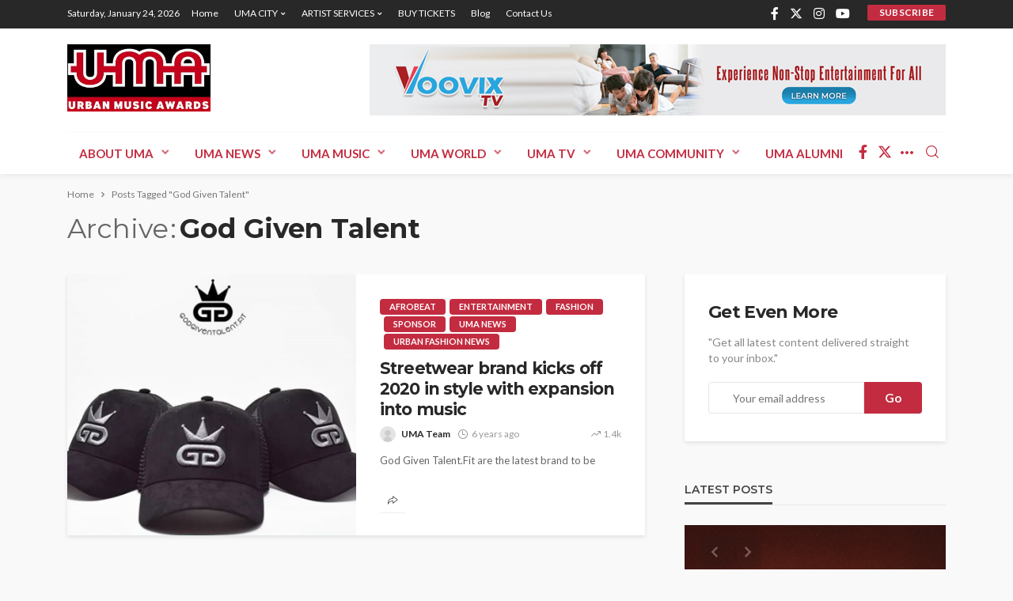

--- FILE ---
content_type: text/html; charset=UTF-8
request_url: https://www.urbanmusicawards.co/tag/god-given-talent/
body_size: 12407
content:
<!DOCTYPE html><html lang="en-GB"><head><meta charset="UTF-8"/><meta http-equiv="X-UA-Compatible" content="IE=edge"><meta name="viewport" content="width=device-width, initial-scale=1.0"><script data-cfasync="false" id="ao_optimized_gfonts_config">WebFontConfig={google:{families:["Lato:100,300,400,700,900,100italic,300italic,400italic,700italic,900italic","Montserrat:700,400,600,500"] },classes:false, events:false, timeout:1500};</script><link rel="profile" href="http://gmpg.org/xfn/11"/><link rel="pingback" href="https://www.urbanmusicawards.co/xmlrpc.php"/> <script type="application/javascript">var bingo_ruby_ajax_url = "https://www.urbanmusicawards.co/wp-admin/admin-ajax.php"</script><meta name='robots' content='noindex, follow' /><link media="all" href="https://www.urbanmusicawards.co/wp-content/cache/autoptimize/css/autoptimize_dd4eb03f58a04d3edef955002df9c9b2.css" rel="stylesheet"><title>God Given Talent Archives | Urban Music Awards</title><meta property="og:locale" content="en_GB" /><meta property="og:type" content="article" /><meta property="og:title" content="God Given Talent Archives | Urban Music Awards" /><meta property="og:url" content="https://www.urbanmusicawards.co/tag/god-given-talent/" /><meta property="og:site_name" content="Urban Music Awards" /><meta name="twitter:card" content="summary_large_image" /> <script type="application/ld+json" class="yoast-schema-graph">{"@context":"https://schema.org","@graph":[{"@type":"CollectionPage","@id":"https://www.urbanmusicawards.co/tag/god-given-talent/","url":"https://www.urbanmusicawards.co/tag/god-given-talent/","name":"God Given Talent Archives | Urban Music Awards","isPartOf":{"@id":"https://www.urbanmusicawards.co/#website"},"primaryImageOfPage":{"@id":"https://www.urbanmusicawards.co/tag/god-given-talent/#primaryimage"},"image":{"@id":"https://www.urbanmusicawards.co/tag/god-given-talent/#primaryimage"},"thumbnailUrl":"https://www.urbanmusicawards.co/wp-content/uploads/2019/11/Screen-Shot-2019-11-25-at-16.35.06.png","breadcrumb":{"@id":"https://www.urbanmusicawards.co/tag/god-given-talent/#breadcrumb"},"inLanguage":"en-GB"},{"@type":"ImageObject","inLanguage":"en-GB","@id":"https://www.urbanmusicawards.co/tag/god-given-talent/#primaryimage","url":"https://www.urbanmusicawards.co/wp-content/uploads/2019/11/Screen-Shot-2019-11-25-at-16.35.06.png","contentUrl":"https://www.urbanmusicawards.co/wp-content/uploads/2019/11/Screen-Shot-2019-11-25-at-16.35.06.png","width":599,"height":380},{"@type":"BreadcrumbList","@id":"https://www.urbanmusicawards.co/tag/god-given-talent/#breadcrumb","itemListElement":[{"@type":"ListItem","position":1,"name":"Home","item":"https://www.urbanmusicawards.co/"},{"@type":"ListItem","position":2,"name":"God Given Talent"}]},{"@type":"WebSite","@id":"https://www.urbanmusicawards.co/#website","url":"https://www.urbanmusicawards.co/","name":"Urban Music Awards","description":"UMA- The World&#039;s No.1 awards show for HipHop, R&amp;B, Soul, Jazz, Grime and Dance music","publisher":{"@id":"https://www.urbanmusicawards.co/#organization"},"potentialAction":[{"@type":"SearchAction","target":{"@type":"EntryPoint","urlTemplate":"https://www.urbanmusicawards.co/?s={search_term_string}"},"query-input":{"@type":"PropertyValueSpecification","valueRequired":true,"valueName":"search_term_string"}}],"inLanguage":"en-GB"},{"@type":"Organization","@id":"https://www.urbanmusicawards.co/#organization","name":"Urban Music Awards","url":"https://www.urbanmusicawards.co/","logo":{"@type":"ImageObject","inLanguage":"en-GB","@id":"https://www.urbanmusicawards.co/#/schema/logo/image/","url":"https://www.urbanmusicawards.co/wp-content/uploads/2016/06/umalogo.png","contentUrl":"https://www.urbanmusicawards.co/wp-content/uploads/2016/06/umalogo.png","width":328,"height":154,"caption":"Urban Music Awards"},"image":{"@id":"https://www.urbanmusicawards.co/#/schema/logo/image/"}}]}</script> <link href='https://fonts.gstatic.com' crossorigin='anonymous' rel='preconnect' /><link href='https://ajax.googleapis.com' rel='preconnect' /><link href='https://fonts.googleapis.com' rel='preconnect' /><link rel="alternate" type="application/rss+xml" title="Urban Music Awards &raquo; Feed" href="https://www.urbanmusicawards.co/feed/" /><link rel="alternate" type="application/rss+xml" title="Urban Music Awards &raquo; Comments Feed" href="https://www.urbanmusicawards.co/comments/feed/" /><link rel="alternate" type="application/rss+xml" title="Urban Music Awards &raquo; God Given Talent Tag Feed" href="https://www.urbanmusicawards.co/tag/god-given-talent/feed/" /><link rel="apple-touch-icon" href="https://www.urbanmusicawards.co/wp-content/uploads/2016/06/umalogo.png" /><meta name="msapplication-TileColor" content="#ffffff"><meta name="msapplication-TileImage" content="https://www.urbanmusicawards.co/wp-content/uploads/2016/06/umalogo.png" /><link rel='stylesheet' id='dashicons-css' href='https://www.urbanmusicawards.co/wp-includes/css/dashicons.min.css' type='text/css' media='all' /> <script type="text/javascript" src="https://www.urbanmusicawards.co/wp-includes/js/jquery/jquery.min.js" id="jquery-core-js"></script> <!--[if lt IE 9]> <script type="text/javascript" src="https://www.urbanmusicawards.co/wp-content/themes/bingo/assets/external/html5.min.js" id="html5-js"></script> <![endif]--><link rel="https://api.w.org/" href="https://www.urbanmusicawards.co/wp-json/" /><link rel="alternate" title="JSON" type="application/json" href="https://www.urbanmusicawards.co/wp-json/wp/v2/tags/781" /><link rel="EditURI" type="application/rsd+xml" title="RSD" href="https://www.urbanmusicawards.co/xmlrpc.php?rsd" /><link rel="icon" href="https://www.urbanmusicawards.co/wp-content/uploads/2016/06/umalogo-150x150.png" sizes="32x32" /><link rel="icon" href="https://www.urbanmusicawards.co/wp-content/uploads/2016/06/umalogo.png" sizes="192x192" /><link rel="apple-touch-icon" href="https://www.urbanmusicawards.co/wp-content/uploads/2016/06/umalogo.png" /><meta name="msapplication-TileImage" content="https://www.urbanmusicawards.co/wp-content/uploads/2016/06/umalogo.png" /><script data-cfasync="false" id="ao_optimized_gfonts_webfontloader">(function() {var wf = document.createElement('script');wf.src='https://ajax.googleapis.com/ajax/libs/webfont/1/webfont.js';wf.type='text/javascript';wf.async='true';var s=document.getElementsByTagName('script')[0];s.parentNode.insertBefore(wf, s);})();</script></head><body class="archive tag tag-god-given-talent tag-781 ruby-body is-full-width is-smart-sticky"  itemscope  itemtype="https://schema.org/WebPage" ><div class="off-canvas-wrap is-dark-text"><div class="off-canvas-inner"> <a href="#" id="ruby-off-canvas-close-btn"><i class="ruby-close-btn" aria-hidden="true"></i></a><nav id="ruby-offcanvas-navigation" class="off-canvas-nav-wrap"><div class="menu-header-container"><ul id="offcanvas-nav" class="off-canvas-nav-inner"><li id="menu-item-1780" class="menu-item menu-item-type-post_type menu-item-object-page menu-item-has-children menu-item-1780"><a href="https://www.urbanmusicawards.co/about-uma/">ABOUT UMA</a><ul class="sub-menu"><li id="menu-item-2200" class="menu-item menu-item-type-post_type menu-item-object-page menu-item-2200"><a href="https://www.urbanmusicawards.co/voting/">Urban Music Awards 2020 – Nominations List</a></li><li id="menu-item-1782" class="menu-item menu-item-type-post_type menu-item-object-page menu-item-has-children menu-item-1782"><a href="https://www.urbanmusicawards.co/sponsors/">SPONSORS</a><ul class="sub-menu"><li id="menu-item-1783" class="menu-item menu-item-type-post_type menu-item-object-page menu-item-1783"><a href="https://www.urbanmusicawards.co/past-sponsors/">Past Sponsors</a></li><li id="menu-item-1784" class="menu-item menu-item-type-post_type menu-item-object-page menu-item-1784"><a href="https://www.urbanmusicawards.co/current-sponsors/">Current Sponsors</a></li><li id="menu-item-1785" class="menu-item menu-item-type-post_type menu-item-object-page menu-item-1785"><a href="https://www.urbanmusicawards.co/become-a-sponsor/">Become A Sponsor</a></li></ul></li><li id="menu-item-1786" class="menu-item menu-item-type-post_type menu-item-object-page menu-item-1786"><a href="https://www.urbanmusicawards.co/the-story-so-far/">The Story so far</a></li><li id="menu-item-1787" class="menu-item menu-item-type-post_type menu-item-object-page menu-item-1787"><a href="https://www.urbanmusicawards.co/uma-academy/">UMA Academy</a></li><li id="menu-item-1788" class="menu-item menu-item-type-post_type menu-item-object-page menu-item-1788"><a href="https://www.urbanmusicawards.co/diamond-childrens-trust/">Diamond Children’s Trust</a></li><li id="menu-item-1789" class="menu-item menu-item-type-post_type menu-item-object-page menu-item-1789"><a href="https://www.urbanmusicawards.co/teen-empowerment-conference/">Teen Empowerment Conference</a></li><li id="menu-item-1790" class="menu-item menu-item-type-post_type menu-item-object-page menu-item-1790"><a href="https://www.urbanmusicawards.co/next-urban-superstar/">Next Urban Superstar</a></li></ul></li><li id="menu-item-1792" class="menu-item menu-item-type-taxonomy menu-item-object-category menu-item-has-children menu-item-1792 is-category-55"><a href="https://www.urbanmusicawards.co/category/uma-news/">UMA News</a><ul class="sub-menu"><li id="menu-item-1793" class="menu-item menu-item-type-taxonomy menu-item-object-category menu-item-1793 is-category-56"><a href="https://www.urbanmusicawards.co/category/charts/">Charts</a></li><li id="menu-item-1794" class="menu-item menu-item-type-taxonomy menu-item-object-category menu-item-1794 is-category-57"><a href="https://www.urbanmusicawards.co/category/artist-news/">Artist News</a></li><li id="menu-item-1795" class="menu-item menu-item-type-taxonomy menu-item-object-category menu-item-1795 is-category-58"><a href="https://www.urbanmusicawards.co/category/dj-news/">DJ News</a></li><li id="menu-item-1796" class="menu-item menu-item-type-taxonomy menu-item-object-category menu-item-1796 is-category-59"><a href="https://www.urbanmusicawards.co/category/producer-news/">Producer News</a></li><li id="menu-item-1797" class="menu-item menu-item-type-taxonomy menu-item-object-category menu-item-1797 is-category-60"><a href="https://www.urbanmusicawards.co/category/songwritter-news/">Songwritter News</a></li><li id="menu-item-1798" class="menu-item menu-item-type-taxonomy menu-item-object-category menu-item-1798 is-category-61"><a href="https://www.urbanmusicawards.co/category/label-news/">Label News</a></li><li id="menu-item-1799" class="menu-item menu-item-type-taxonomy menu-item-object-category menu-item-1799 is-category-64"><a href="https://www.urbanmusicawards.co/category/reviews/">Reviews</a></li><li id="menu-item-1800" class="menu-item menu-item-type-taxonomy menu-item-object-category menu-item-1800 is-category-62"><a href="https://www.urbanmusicawards.co/category/urban-fashion-news/">Urban Fashion News</a></li><li id="menu-item-1801" class="menu-item menu-item-type-taxonomy menu-item-object-category menu-item-1801 is-category-63"><a href="https://www.urbanmusicawards.co/category/features/">Features</a></li><li id="menu-item-1802" class="menu-item menu-item-type-taxonomy menu-item-object-category menu-item-1802 is-category-65"><a href="https://www.urbanmusicawards.co/category/interviews/">Interviews</a></li></ul></li><li id="menu-item-1828" class="menu-item menu-item-type-post_type menu-item-object-page menu-item-has-children menu-item-1828"><a href="https://www.urbanmusicawards.co/uma-music/">UMA MUSIC</a><ul class="sub-menu"><li id="menu-item-1829" class="menu-item menu-item-type-taxonomy menu-item-object-category menu-item-1829 is-category-99"><a href="https://www.urbanmusicawards.co/category/2-step-garage/">2 Step Garage</a></li><li id="menu-item-1830" class="menu-item menu-item-type-taxonomy menu-item-object-category menu-item-1830 is-category-100"><a href="https://www.urbanmusicawards.co/category/acoustic/">Acoustic</a></li><li id="menu-item-1831" class="menu-item menu-item-type-taxonomy menu-item-object-category menu-item-1831 is-category-101"><a href="https://www.urbanmusicawards.co/category/afrobeat/">AfroBeat</a></li><li id="menu-item-1832" class="menu-item menu-item-type-taxonomy menu-item-object-category menu-item-1832 is-category-102"><a href="https://www.urbanmusicawards.co/category/afropop/">AfroPop</a></li><li id="menu-item-1833" class="menu-item menu-item-type-taxonomy menu-item-object-category menu-item-1833 is-category-103"><a href="https://www.urbanmusicawards.co/category/alternative-hiphop/">Alternative Hiphop</a></li><li id="menu-item-1834" class="menu-item menu-item-type-taxonomy menu-item-object-category menu-item-1834 is-category-104"><a href="https://www.urbanmusicawards.co/category/bassline/">Bassline</a></li><li id="menu-item-1835" class="menu-item menu-item-type-taxonomy menu-item-object-category menu-item-1835 is-category-105"><a href="https://www.urbanmusicawards.co/category/beatboxing/">Beatboxing</a></li><li id="menu-item-1836" class="menu-item menu-item-type-taxonomy menu-item-object-category menu-item-1836 is-category-106"><a href="https://www.urbanmusicawards.co/category/contemporary-rb/">Contemporary R&#038;B</a></li><li id="menu-item-1837" class="menu-item menu-item-type-taxonomy menu-item-object-category menu-item-1837 is-category-108"><a href="https://www.urbanmusicawards.co/category/drum-bass/">Drum &#038; Bass</a></li><li id="menu-item-1838" class="menu-item menu-item-type-taxonomy menu-item-object-category menu-item-1838 is-category-107"><a href="https://www.urbanmusicawards.co/category/dubstep/">Dubstep</a></li><li id="menu-item-1839" class="menu-item menu-item-type-taxonomy menu-item-object-category menu-item-1839 is-category-109"><a href="https://www.urbanmusicawards.co/category/edm/">EDM</a></li><li id="menu-item-1840" class="menu-item menu-item-type-taxonomy menu-item-object-category menu-item-1840 is-category-110"><a href="https://www.urbanmusicawards.co/category/funky-house/">Funky House</a></li><li id="menu-item-1841" class="menu-item menu-item-type-taxonomy menu-item-object-category menu-item-1841 is-category-95"><a href="https://www.urbanmusicawards.co/category/gospel/">Gospel</a></li><li id="menu-item-1842" class="menu-item menu-item-type-taxonomy menu-item-object-category menu-item-1842 is-category-96"><a href="https://www.urbanmusicawards.co/category/grime/">Grime</a></li><li id="menu-item-1843" class="menu-item menu-item-type-taxonomy menu-item-object-category menu-item-1843 is-category-111"><a href="https://www.urbanmusicawards.co/category/hip-house/">HIp house</a></li><li id="menu-item-1844" class="menu-item menu-item-type-taxonomy menu-item-object-category menu-item-1844 is-category-93"><a href="https://www.urbanmusicawards.co/category/hiphop/">Hiphop</a></li><li id="menu-item-1845" class="menu-item menu-item-type-taxonomy menu-item-object-category menu-item-1845 is-category-112"><a href="https://www.urbanmusicawards.co/category/jazz/">Jazz</a></li><li id="menu-item-1846" class="menu-item menu-item-type-taxonomy menu-item-object-category menu-item-1846 is-category-113"><a href="https://www.urbanmusicawards.co/category/kwaito/">Kwaito</a></li><li id="menu-item-1847" class="menu-item menu-item-type-taxonomy menu-item-object-category menu-item-1847 is-category-114"><a href="https://www.urbanmusicawards.co/category/neo-soul/">Neo Soul</a></li><li id="menu-item-1848" class="menu-item menu-item-type-taxonomy menu-item-object-category menu-item-1848 is-category-91"><a href="https://www.urbanmusicawards.co/category/rb/">R&#038;B</a></li><li id="menu-item-1849" class="menu-item menu-item-type-taxonomy menu-item-object-category menu-item-1849 is-category-92"><a href="https://www.urbanmusicawards.co/category/reggae/">Reggae</a></li></ul></li><li id="menu-item-1850" class="menu-item menu-item-type-post_type menu-item-object-page menu-item-has-children menu-item-1850"><a href="https://www.urbanmusicawards.co/uma-world/">UMA WORLD</a><ul class="sub-menu"><li id="menu-item-1851" class="menu-item menu-item-type-post_type menu-item-object-page menu-item-1851"><a href="https://www.urbanmusicawards.co/africa/">Africa</a></li><li id="menu-item-1852" class="menu-item menu-item-type-custom menu-item-object-custom menu-item-1852"><a href="http://www.umafrance.com/">France</a></li><li id="menu-item-1853" class="menu-item menu-item-type-post_type menu-item-object-page menu-item-1853"><a href="https://www.urbanmusicawards.co/usa/">USA</a></li><li id="menu-item-1854" class="menu-item menu-item-type-post_type menu-item-object-page menu-item-1854"><a href="https://www.urbanmusicawards.co/uk/">UK</a></li><li id="menu-item-1855" class="menu-item menu-item-type-post_type menu-item-object-page menu-item-1855"><a href="https://www.urbanmusicawards.co/caribbean/">Caribbean</a></li><li id="menu-item-1856" class="menu-item menu-item-type-post_type menu-item-object-page menu-item-1856"><a href="https://www.urbanmusicawards.co/australia/">Australia</a></li><li id="menu-item-1857" class="menu-item menu-item-type-post_type menu-item-object-page menu-item-1857"><a href="https://www.urbanmusicawards.co/asia/">Asia</a></li><li id="menu-item-1858" class="menu-item menu-item-type-post_type menu-item-object-page menu-item-1858"><a href="https://www.urbanmusicawards.co/south-america/">South America</a></li><li id="menu-item-1859" class="menu-item menu-item-type-post_type menu-item-object-page menu-item-1859"><a href="https://www.urbanmusicawards.co/licencing-the-uma-brand/">Licensing the UMA brand</a></li></ul></li><li id="menu-item-1860" class="menu-item menu-item-type-post_type menu-item-object-page menu-item-has-children menu-item-1860"><a href="https://www.urbanmusicawards.co/uma-tv/">UMA TV</a><ul class="sub-menu"><li id="menu-item-1861" class="menu-item menu-item-type-taxonomy menu-item-object-category menu-item-1861 is-category-115"><a href="https://www.urbanmusicawards.co/category/new-releases/">New Releases</a></li><li id="menu-item-1862" class="menu-item menu-item-type-taxonomy menu-item-object-category menu-item-1862 is-category-116"><a href="https://www.urbanmusicawards.co/category/top-5-weekly/">Top 5 Weekly</a></li><li id="menu-item-1863" class="menu-item menu-item-type-taxonomy menu-item-object-category menu-item-1863 is-category-117"><a href="https://www.urbanmusicawards.co/category/editors-choice/">Editors Choice</a></li><li id="menu-item-1864" class="menu-item menu-item-type-taxonomy menu-item-object-category menu-item-1864 is-category-118"><a href="https://www.urbanmusicawards.co/category/hot-16/">Hot 16</a></li><li id="menu-item-1865" class="menu-item menu-item-type-taxonomy menu-item-object-category menu-item-1865 is-category-119"><a href="https://www.urbanmusicawards.co/category/gallery/">Gallery</a></li><li id="menu-item-1866" class="menu-item menu-item-type-custom menu-item-object-custom menu-item-1866"><a href="http://www.umatv.net/">Watch UMA TV</a></li></ul></li><li id="menu-item-1867" class="menu-item menu-item-type-post_type menu-item-object-page menu-item-has-children menu-item-1867"><a href="https://www.urbanmusicawards.co/uma-community/">UMA COMMUNITY</a><ul class="sub-menu"><li id="menu-item-1868" class="menu-item menu-item-type-custom menu-item-object-custom menu-item-1868"><a href="http://www.facebook.com/urbanmusicaward">Join us on Facebook</a></li><li id="menu-item-1869" class="menu-item menu-item-type-custom menu-item-object-custom menu-item-1869"><a href="http://www.twitter.com/urbanmusicaward">Follow us on Twitter</a></li><li id="menu-item-1870" class="menu-item menu-item-type-custom menu-item-object-custom menu-item-1870"><a href="http://www.africstar.com/urbanmusicawards">Join our AfricStar social network</a></li><li id="menu-item-1871" class="menu-item menu-item-type-custom menu-item-object-custom menu-item-1871"><a href="http://www.instagram.com/urbanmusicaward">Follow us on Instagram</a></li></ul></li><li id="menu-item-1872" class="menu-item menu-item-type-post_type menu-item-object-page menu-item-has-children menu-item-1872"><a href="https://www.urbanmusicawards.co/uma-alumni/">UMA ALUMNI</a><ul class="sub-menu"><li id="menu-item-1873" class="menu-item menu-item-type-post_type menu-item-object-page menu-item-1873"><a href="https://www.urbanmusicawards.co/uma-nominees-winners-2003/">UMA Winners 2003</a></li><li id="menu-item-1874" class="menu-item menu-item-type-post_type menu-item-object-page menu-item-1874"><a href="https://www.urbanmusicawards.co/uma-nominees-winners-2004/">UMA Winners 2004</a></li><li id="menu-item-1875" class="menu-item menu-item-type-post_type menu-item-object-page menu-item-1875"><a href="https://www.urbanmusicawards.co/uma-nominees-winners-2005/">UMA Winners 2005</a></li><li id="menu-item-1876" class="menu-item menu-item-type-post_type menu-item-object-page menu-item-1876"><a href="https://www.urbanmusicawards.co/uma-nominees-winners-2006/">UMA Winners 2006</a></li><li id="menu-item-1877" class="menu-item menu-item-type-post_type menu-item-object-page menu-item-1877"><a href="https://www.urbanmusicawards.co/uma-nominees-winners-2007/">UMA Winners 2007</a></li><li id="menu-item-1878" class="menu-item menu-item-type-post_type menu-item-object-page menu-item-1878"><a href="https://www.urbanmusicawards.co/uma-nominees-winners-2008/">UMA Winners 2008</a></li><li id="menu-item-1879" class="menu-item menu-item-type-post_type menu-item-object-page menu-item-1879"><a href="https://www.urbanmusicawards.co/uma-nominees-winners-2009/">UMA  Winners 2009</a></li><li id="menu-item-1880" class="menu-item menu-item-type-post_type menu-item-object-page menu-item-1880"><a href="https://www.urbanmusicawards.co/uma-nominees-winners-2010/">UMA Winners 2010</a></li><li id="menu-item-1881" class="menu-item menu-item-type-post_type menu-item-object-page menu-item-1881"><a href="https://www.urbanmusicawards.co/uma-nominees-winners-2011/">UMA Winners 2011</a></li><li id="menu-item-1882" class="menu-item menu-item-type-post_type menu-item-object-page menu-item-1882"><a href="https://www.urbanmusicawards.co/uma-nominees-winners-2012/">UMA Winners 2012</a></li><li id="menu-item-1883" class="menu-item menu-item-type-post_type menu-item-object-page menu-item-1883"><a href="https://www.urbanmusicawards.co/uma-nominees-winners-2013/">UMA Winners 2013</a></li><li id="menu-item-1884" class="menu-item menu-item-type-post_type menu-item-object-page menu-item-1884"><a href="https://www.urbanmusicawards.co/uma-nominees-winners-2014/">UMA Winners 2014</a></li><li id="menu-item-1885" class="menu-item menu-item-type-post_type menu-item-object-page menu-item-1885"><a href="https://www.urbanmusicawards.co/uma-nominees-winners-2015/">UMA Winners 2015</a></li></ul></li></ul></div></nav><div class="off-canvas-social-wrap"> <a class="icon-facebook icon-social" title="facebook" href="https://www.facebook.com/urbanmusicaward" target="_blank"><i class="rbi rbi-facebook" aria-hidden="true"></i></a><a class="icon-twitter icon-social" title="twitter" href="https://twitter.com/urbanmusicaward" target="_blank"><i class="rbi rbi-twitter" aria-hidden="true"></i></a><a class="icon-instagram icon-social" title="instagram" href="http://www.instagram.com/urbanmusicawards" target="_blank"><i class="rbi rbi-instagram" aria-hidden="true"></i></a><a class="icon-youtube icon-social" title="youtube" href="https://www.youtube.com/user/UrbanMusicAwardsTV" target="_blank"><i class="rbi rbi-youtube" aria-hidden="true"></i></a></div></div></div><div id="ruby-site" class="site-outer"><div class="header-wrap header-style-1"><div class="header-inner"><div class="topbar-wrap topbar-style-1 is-light-text"><div class="ruby-container"><div class="topbar-inner container-inner clearfix"><div class="topbar-left"><div class="topbar-date"> <span>Saturday, January 24, 2026</span></div><nav id="ruby-topbar-navigation" class="topbar-menu-wrap"><div class="menu-topbar-container"><ul id="topbar-nav" class="topbar-menu-inner"><li id="menu-item-1664" class="menu-item menu-item-type-custom menu-item-object-custom menu-item-home menu-item-1664"><a href="https://www.urbanmusicawards.co/">Home</a></li><li id="menu-item-1688" class="menu-item menu-item-type-post_type menu-item-object-page menu-item-has-children menu-item-1688"><a href="https://www.urbanmusicawards.co/uma-city/">UMA CITY</a><ul class="sub-menu"><li id="menu-item-1689" class="menu-item menu-item-type-taxonomy menu-item-object-category menu-item-1689 is-category-66"><a href="https://www.urbanmusicawards.co/category/aberdeen/">Aberdeen</a></li><li id="menu-item-1690" class="menu-item menu-item-type-taxonomy menu-item-object-category menu-item-1690 is-category-67"><a href="https://www.urbanmusicawards.co/category/bangor/">Bangor</a></li><li id="menu-item-1691" class="menu-item menu-item-type-taxonomy menu-item-object-category menu-item-1691 is-category-68"><a href="https://www.urbanmusicawards.co/category/bah/">Bath</a></li><li id="menu-item-1692" class="menu-item menu-item-type-taxonomy menu-item-object-category menu-item-1692 is-category-69"><a href="https://www.urbanmusicawards.co/category/belfast/">Belfast</a></li><li id="menu-item-1693" class="menu-item menu-item-type-taxonomy menu-item-object-category menu-item-1693 is-category-70"><a href="https://www.urbanmusicawards.co/category/birmingham/">Birmingham</a></li><li id="menu-item-1694" class="menu-item menu-item-type-taxonomy menu-item-object-category menu-item-1694 is-category-71"><a href="https://www.urbanmusicawards.co/category/bradford/">Bradford</a></li><li id="menu-item-1695" class="menu-item menu-item-type-taxonomy menu-item-object-category menu-item-1695 is-category-72"><a href="https://www.urbanmusicawards.co/category/brighton-hove/">Brighton &#038; Hove</a></li><li id="menu-item-1696" class="menu-item menu-item-type-taxonomy menu-item-object-category menu-item-1696 is-category-73"><a href="https://www.urbanmusicawards.co/category/bristol/">Bristol</a></li><li id="menu-item-1697" class="menu-item menu-item-type-taxonomy menu-item-object-category menu-item-1697 is-category-74"><a href="https://www.urbanmusicawards.co/category/cambridge/">Cambridge</a></li><li id="menu-item-1698" class="menu-item menu-item-type-taxonomy menu-item-object-category menu-item-1698 is-category-75"><a href="https://www.urbanmusicawards.co/category/cardiff/">Cardiff</a></li><li id="menu-item-1699" class="menu-item menu-item-type-taxonomy menu-item-object-category menu-item-1699 is-category-76"><a href="https://www.urbanmusicawards.co/category/coventry/">Coventry</a></li><li id="menu-item-1700" class="menu-item menu-item-type-taxonomy menu-item-object-category menu-item-1700 is-category-78"><a href="https://www.urbanmusicawards.co/category/edinburgh/">Edinburgh</a></li><li id="menu-item-1701" class="menu-item menu-item-type-taxonomy menu-item-object-category menu-item-1701 is-category-79"><a href="https://www.urbanmusicawards.co/category/exeter/">Exeter</a></li><li id="menu-item-1702" class="menu-item menu-item-type-taxonomy menu-item-object-category menu-item-1702 is-category-80"><a href="https://www.urbanmusicawards.co/category/glasgow/">Glasgow</a></li><li id="menu-item-1703" class="menu-item menu-item-type-taxonomy menu-item-object-category menu-item-1703 is-category-81"><a href="https://www.urbanmusicawards.co/category/kingston-upon-hull/">Kingston upon Hull</a></li><li id="menu-item-1704" class="menu-item menu-item-type-taxonomy menu-item-object-category menu-item-1704 is-category-82"><a href="https://www.urbanmusicawards.co/category/leeds/">Leeds</a></li><li id="menu-item-1705" class="menu-item menu-item-type-taxonomy menu-item-object-category menu-item-1705 is-category-83"><a href="https://www.urbanmusicawards.co/category/leicester/">Leicester</a></li><li id="menu-item-1706" class="menu-item menu-item-type-taxonomy menu-item-object-category menu-item-1706 is-category-84"><a href="https://www.urbanmusicawards.co/category/liverpool/">Liverpool</a></li><li id="menu-item-1707" class="menu-item menu-item-type-taxonomy menu-item-object-category menu-item-1707 is-category-85"><a href="https://www.urbanmusicawards.co/category/manchester/">Manchester</a></li><li id="menu-item-1708" class="menu-item menu-item-type-taxonomy menu-item-object-category menu-item-1708 is-category-86"><a href="https://www.urbanmusicawards.co/category/newcastle-upon-tyne/">Newcastle upon Tyne</a></li><li id="menu-item-1709" class="menu-item menu-item-type-taxonomy menu-item-object-category menu-item-1709 is-category-87"><a href="https://www.urbanmusicawards.co/category/nottingham/">Nottingham</a></li><li id="menu-item-1710" class="menu-item menu-item-type-taxonomy menu-item-object-category menu-item-1710 is-category-88"><a href="https://www.urbanmusicawards.co/category/oxford/">Oxford</a></li><li id="menu-item-1711" class="menu-item menu-item-type-taxonomy menu-item-object-category menu-item-1711 is-category-89"><a href="https://www.urbanmusicawards.co/category/sheffield/">Sheffield</a></li><li id="menu-item-1712" class="menu-item menu-item-type-taxonomy menu-item-object-category menu-item-1712 is-category-90"><a href="https://www.urbanmusicawards.co/category/southampton/">Southampton</a></li></ul></li><li id="menu-item-1771" class="menu-item menu-item-type-post_type menu-item-object-page menu-item-has-children menu-item-1771"><a href="https://www.urbanmusicawards.co/artist-services/">ARTIST SERVICES</a><ul class="sub-menu"><li id="menu-item-1772" class="menu-item menu-item-type-post_type menu-item-object-page menu-item-1772"><a href="https://www.urbanmusicawards.co/pr/">PR</a></li><li id="menu-item-1773" class="menu-item menu-item-type-post_type menu-item-object-page menu-item-1773"><a href="https://www.urbanmusicawards.co/music-video-production/">Music Video Production</a></li><li id="menu-item-1774" class="menu-item menu-item-type-post_type menu-item-object-page menu-item-1774"><a href="https://www.urbanmusicawards.co/marketing/">Marketing</a></li><li id="menu-item-1775" class="menu-item menu-item-type-post_type menu-item-object-page menu-item-1775"><a href="https://www.urbanmusicawards.co/distribution/">Distribution</a></li><li id="menu-item-1776" class="menu-item menu-item-type-post_type menu-item-object-page menu-item-1776"><a href="https://www.urbanmusicawards.co/booking-agent/">Booking Agent</a></li><li id="menu-item-1777" class="menu-item menu-item-type-post_type menu-item-object-page menu-item-1777"><a href="https://www.urbanmusicawards.co/uma-artist-booking-agency/">UMA Artist Booking Agency</a></li></ul></li><li id="menu-item-1778" class="menu-item menu-item-type-custom menu-item-object-custom menu-item-1778"><a href="https://www.eventbrite.com/e/19th-annual-urban-music-awards-2023-tickets-520836013537?aff=erelexpmlt">BUY TICKETS</a></li><li id="menu-item-1896" class="menu-item menu-item-type-post_type menu-item-object-page current_page_parent menu-item-1896"><a href="https://www.urbanmusicawards.co/blog/">Blog</a></li><li id="menu-item-1897" class="menu-item menu-item-type-post_type menu-item-object-page menu-item-1897"><a href="https://www.urbanmusicawards.co/contact-us/">Contact us</a></li></ul></div></nav></div><div class="topbar-right"><div class="topbar-social social-tooltips"> <a class="icon-facebook icon-social" title="facebook" href="https://www.facebook.com/urbanmusicaward" target="_blank"><i class="rbi rbi-facebook" aria-hidden="true"></i></a><a class="icon-twitter icon-social" title="twitter" href="https://twitter.com/urbanmusicaward" target="_blank"><i class="rbi rbi-twitter" aria-hidden="true"></i></a><a class="icon-instagram icon-social" title="instagram" href="http://www.instagram.com/urbanmusicawards" target="_blank"><i class="rbi rbi-instagram" aria-hidden="true"></i></a><a class="icon-youtube icon-social" title="youtube" href="https://www.youtube.com/user/UrbanMusicAwardsTV" target="_blank"><i class="rbi rbi-youtube" aria-hidden="true"></i></a></div><div class="topbar-subscribe-button"> <a href="#" id="ruby-subscribe" class="ruby-subscribe-button" data-mfp-src="#ruby-subscribe-form" data-effect="mpf-ruby-effect" title="subscribe"> <span class="button-text"> subscribe </span> </a></div><div id="ruby-subscribe-form" class="ruby-subscribe-form-wrap mfp-hide mfp-animation"><div class="ruby-subscribe-form-inner subscribe-wrap is-dark-text has-bg-image" ><div class="subscribe-header"> <span class="subscribe-logo"> <a href="https://www.urbanmusicawards.co/"> <noscript><img src="https://www.urbanmusicawards.co/wp-content/uploads/2016/06/umalogo.png" height="154" width="328" alt=""></noscript><img class="lazyload" src='data:image/svg+xml,%3Csvg%20xmlns=%22http://www.w3.org/2000/svg%22%20viewBox=%220%200%20328%20154%22%3E%3C/svg%3E' data-src="https://www.urbanmusicawards.co/wp-content/uploads/2016/06/umalogo.png" height="154" width="328" alt=""> </a> </span> <span class="mfp-close"></span></div><div class="subscribe-body"><div class="subscribe-title-wrap"><span>subscribe to my newsletter!</span></div><div class="subscribe-text-wrap"><p>"Get all latest content delivered straight to your inbox."</p></div><div class="subscribe-content-wrap"><div class="subscribe-form-wrap"> <script>(function() {
	window.mc4wp = window.mc4wp || {
		listeners: [],
		forms: {
			on: function(evt, cb) {
				window.mc4wp.listeners.push(
					{
						event   : evt,
						callback: cb
					}
				);
			}
		}
	}
})();</script><form id="mc4wp-form-1" class="mc4wp-form mc4wp-form-36" method="post" data-id="36" data-name="" ><div class="mc4wp-form-fields"><p> <label>Email address: </label> <input type="email" name="EMAIL" placeholder="Your email address" required /></p><p> <input type="submit" value="Go" /></p></div><label style="display: none !important;">Leave this field empty if you're human: <input type="text" name="_mc4wp_honeypot" value="" tabindex="-1" autocomplete="off" /></label><input type="hidden" name="_mc4wp_timestamp" value="1769252373" /><input type="hidden" name="_mc4wp_form_id" value="36" /><input type="hidden" name="_mc4wp_form_element_id" value="mc4wp-form-1" /><div class="mc4wp-response"></div></form></div></div><div class="subscribe-social-wrap"> <a class="icon-facebook icon-social" title="facebook" href="https://www.facebook.com/urbanmusicaward" target="_blank"><i class="rbi rbi-facebook" aria-hidden="true"></i></a><a class="icon-twitter icon-social" title="twitter" href="https://twitter.com/urbanmusicaward" target="_blank"><i class="rbi rbi-twitter" aria-hidden="true"></i></a><a class="icon-instagram icon-social" title="instagram" href="http://www.instagram.com/urbanmusicawards" target="_blank"><i class="rbi rbi-instagram" aria-hidden="true"></i></a><a class="icon-youtube icon-social" title="youtube" href="https://www.youtube.com/user/UrbanMusicAwardsTV" target="_blank"><i class="rbi rbi-youtube" aria-hidden="true"></i></a></div></div></div></div></div></div></div></div><div class="banner-wrap banner-background-color"><div class="ruby-container"><div class="banner-inner container-inner clearfix"><div class="logo-wrap is-logo-image"  itemscope  itemtype="https://schema.org/Organization" ><div class="logo-inner"> <a href="https://www.urbanmusicawards.co/" class="logo" title="Urban Music Awards"> <noscript><img height="154" width="328" src="https://www.urbanmusicawards.co/wp-content/uploads/2016/06/umalogo.png" srcset="https://www.urbanmusicawards.co/wp-content/uploads/2016/06/umalogo.png 1x, https://www.urbanmusicawards.co/wp-content/uploads/2017/09/UMA.jpeg 2x" alt="Urban Music Awards" style="max-height: 85px;"></noscript><img class="lazyload" height="154" width="328" src='data:image/svg+xml,%3Csvg%20xmlns=%22http://www.w3.org/2000/svg%22%20viewBox=%220%200%20328%20154%22%3E%3C/svg%3E' data-src="https://www.urbanmusicawards.co/wp-content/uploads/2016/06/umalogo.png" data-srcset="https://www.urbanmusicawards.co/wp-content/uploads/2016/06/umalogo.png 1x, https://www.urbanmusicawards.co/wp-content/uploads/2017/09/UMA.jpeg 2x" alt="Urban Music Awards" style="max-height: 85px;"> </a></div></div><div class="banner-ad-wrap"><div class="banner-ad-inner"> <a class="banner-ad-image" href="https://voovixtv.com" target="_blank"> <noscript><img src="https://www.urbanmusicawards.co/wp-content/uploads/2025/03/voovix-728-x-90-2.jpg" alt="Urban Music Awards"></noscript><img class="lazyload" src='data:image/svg+xml,%3Csvg%20xmlns=%22http://www.w3.org/2000/svg%22%20viewBox=%220%200%20210%20140%22%3E%3C/svg%3E' data-src="https://www.urbanmusicawards.co/wp-content/uploads/2025/03/voovix-728-x-90-2.jpg" alt="Urban Music Awards"> </a></div></div></div></div></div><div class="navbar-outer clearfix"><div class="navbar-wrap"><div class="ruby-container"><div class="navbar-inner container-inner clearfix"><div class="navbar-left"><div class="off-canvas-btn-wrap is-hidden"><div class="off-canvas-btn"> <a href="#" class="ruby-trigger" title="off canvas button"> <span class="icon-wrap"></span> </a></div></div><div class="logo-mobile-wrap is-logo-mobile-image"  itemscope  itemtype="https://schema.org/Organization" ><div class="logo-mobile-inner"> <a href="https://www.urbanmusicawards.co/" class="logo" title="Urban Music Awards"> <noscript><img height="612" width="612" src="https://www.urbanmusicawards.co/wp-content/uploads/2017/09/UMA.jpeg" alt="Urban Music Awards"></noscript><img class="lazyload" height="612" width="612" src='data:image/svg+xml,%3Csvg%20xmlns=%22http://www.w3.org/2000/svg%22%20viewBox=%220%200%20612%20612%22%3E%3C/svg%3E' data-src="https://www.urbanmusicawards.co/wp-content/uploads/2017/09/UMA.jpeg" alt="Urban Music Awards"> </a></div></div><nav id="ruby-main-menu" class="main-menu-wrap"><div class="menu-header-container"><ul id="main-nav" class="main-menu-inner"  itemscope  itemtype="https://schema.org/SiteNavigationElement" ><li class="menu-item menu-item-type-post_type menu-item-object-page menu-item-has-children menu-item-1780" itemprop="name"><a href="https://www.urbanmusicawards.co/about-uma/" itemprop="url">ABOUT UMA</a><ul class="sub-menu is-sub-default"><li class="menu-item menu-item-type-post_type menu-item-object-page menu-item-2200" itemprop="name"><a href="https://www.urbanmusicawards.co/voting/" itemprop="url">Urban Music Awards 2020 – Nominations List</a></li><li class="menu-item menu-item-type-post_type menu-item-object-page menu-item-has-children menu-item-1782" itemprop="name"><a href="https://www.urbanmusicawards.co/sponsors/" itemprop="url">SPONSORS</a><ul class="sub-sub-menu sub-menu"><li class="menu-item menu-item-type-post_type menu-item-object-page menu-item-1783" itemprop="name"><a href="https://www.urbanmusicawards.co/past-sponsors/" itemprop="url">Past Sponsors</a></li><li class="menu-item menu-item-type-post_type menu-item-object-page menu-item-1784" itemprop="name"><a href="https://www.urbanmusicawards.co/current-sponsors/" itemprop="url">Current Sponsors</a></li><li class="menu-item menu-item-type-post_type menu-item-object-page menu-item-1785" itemprop="name"><a href="https://www.urbanmusicawards.co/become-a-sponsor/" itemprop="url">Become A Sponsor</a></li></ul></li><li class="menu-item menu-item-type-post_type menu-item-object-page menu-item-1786" itemprop="name"><a href="https://www.urbanmusicawards.co/the-story-so-far/" itemprop="url">The Story so far</a></li><li class="menu-item menu-item-type-post_type menu-item-object-page menu-item-1787" itemprop="name"><a href="https://www.urbanmusicawards.co/uma-academy/" itemprop="url">UMA Academy</a></li><li class="menu-item menu-item-type-post_type menu-item-object-page menu-item-1788" itemprop="name"><a href="https://www.urbanmusicawards.co/diamond-childrens-trust/" itemprop="url">Diamond Children’s Trust</a></li><li class="menu-item menu-item-type-post_type menu-item-object-page menu-item-1789" itemprop="name"><a href="https://www.urbanmusicawards.co/teen-empowerment-conference/" itemprop="url">Teen Empowerment Conference</a></li><li class="menu-item menu-item-type-post_type menu-item-object-page menu-item-1790" itemprop="name"><a href="https://www.urbanmusicawards.co/next-urban-superstar/" itemprop="url">Next Urban Superstar</a></li></ul></li><li class="menu-item menu-item-type-taxonomy menu-item-object-category menu-item-has-children menu-item-1792 is-category-55 is-cat-mega-menu is-mega-menu" itemprop="name"><a href="https://www.urbanmusicawards.co/category/uma-news/" itemprop="url">UMA News</a><div class="mega-category-menu mega-menu-wrap sub-menu"><div class="mega-category-menu-inner"><ul class="sub-menu is-sub-default"><li class="menu-item menu-item-type-taxonomy menu-item-object-category menu-item-1793 is-category-56" data-mega_sub_filter="56"  itemprop="name"><a href="https://www.urbanmusicawards.co/category/charts/" itemprop="url">Charts</a></li><li class="menu-item menu-item-type-taxonomy menu-item-object-category menu-item-1794 is-category-57" data-mega_sub_filter="57"  itemprop="name"><a href="https://www.urbanmusicawards.co/category/artist-news/" itemprop="url">Artist News</a></li><li class="menu-item menu-item-type-taxonomy menu-item-object-category menu-item-1795 is-category-58" data-mega_sub_filter="58"  itemprop="name"><a href="https://www.urbanmusicawards.co/category/dj-news/" itemprop="url">DJ News</a></li><li class="menu-item menu-item-type-taxonomy menu-item-object-category menu-item-1796 is-category-59" data-mega_sub_filter="59"  itemprop="name"><a href="https://www.urbanmusicawards.co/category/producer-news/" itemprop="url">Producer News</a></li><li class="menu-item menu-item-type-taxonomy menu-item-object-category menu-item-1797 is-category-60" data-mega_sub_filter="60"  itemprop="name"><a href="https://www.urbanmusicawards.co/category/songwritter-news/" itemprop="url">Songwritter News</a></li><li class="menu-item menu-item-type-taxonomy menu-item-object-category menu-item-1798 is-category-61" data-mega_sub_filter="61"  itemprop="name"><a href="https://www.urbanmusicawards.co/category/label-news/" itemprop="url">Label News</a></li><li class="menu-item menu-item-type-taxonomy menu-item-object-category menu-item-1799 is-category-64" data-mega_sub_filter="64"  itemprop="name"><a href="https://www.urbanmusicawards.co/category/reviews/" itemprop="url">Reviews</a></li><li class="menu-item menu-item-type-taxonomy menu-item-object-category menu-item-1800 is-category-62" data-mega_sub_filter="62"  itemprop="name"><a href="https://www.urbanmusicawards.co/category/urban-fashion-news/" itemprop="url">Urban Fashion News</a></li><li class="menu-item menu-item-type-taxonomy menu-item-object-category menu-item-1801 is-category-63" data-mega_sub_filter="63"  itemprop="name"><a href="https://www.urbanmusicawards.co/category/features/" itemprop="url">Features</a></li><li class="menu-item menu-item-type-taxonomy menu-item-object-category menu-item-1802 is-category-65" data-mega_sub_filter="65"  itemprop="name"><a href="https://www.urbanmusicawards.co/category/interviews/" itemprop="url">Interviews</a></li></ul><div id="ruby_mega_1792" class="ruby-block-wrap block-mega-menu block-mega-menu-sub is-light-text is-wrapper" ><div class="ruby-block-inner ruby-container"><div class="block-content-wrap"><div class="block-content-inner row"><div class="post-outer col-xs-3"><article class="post-wrap post-grid-m2"><div class="post-header"><div class="post-thumb-outer"><div class=" post-thumb is-image"><a href="https://www.urbanmusicawards.co/stormzy-releases-new-track-sorry-rach/" title="STORMZY RELEASES NEW TRACK &#8216;SORRY RACH!&#8217;" rel="bookmark"><span class="thumbnail-resize"><span class="thumbnail-image"><img width="540" height="370" src="https://www.urbanmusicawards.co/wp-content/uploads/2025/05/0302931f-8d33-a53e-9755-1e7c892fc43e-540x370.png" class="attachment-bingo_ruby_crop_540x370 size-bingo_ruby_crop_540x370 wp-post-image" alt="" decoding="async" fetchpriority="high" /></span></span></a></div><div class="post-cat-info clearfix is-absolute is-light-text"><a class="cat-info-el cat-info-id-93" href="https://www.urbanmusicawards.co/category/hiphop/" title="Hiphop">Hiphop</a><a class="cat-info-el cat-info-id-64" href="https://www.urbanmusicawards.co/category/reviews/" title="Reviews">Reviews</a><a class="cat-info-el cat-info-id-116" href="https://www.urbanmusicawards.co/category/top-5-weekly/" title="Top 5 Weekly">Top 5 Weekly</a><a class="cat-info-el cat-info-id-55" href="https://www.urbanmusicawards.co/category/uma-news/" title="UMA News">UMA News</a></div></div></div><div class="post-body"><h2 class="post-title entry-title is-size-5"><a class="post-title-link" href="https://www.urbanmusicawards.co/stormzy-releases-new-track-sorry-rach/" rel="bookmark" title="STORMZY RELEASES NEW TRACK &#8216;SORRY RACH!&#8217;">STORMZY RELEASES NEW TRACK &#8216;SORRY RACH!&#8217;</a></h2></div></article></div><div class="post-outer col-xs-3"><article class="post-wrap post-grid-m2"><div class="post-header"><div class="post-thumb-outer"><div class=" post-thumb is-image"><a href="https://www.urbanmusicawards.co/urban-music-awards-south-africa-2025-celebrates-two-decades-of-musical-excellence-with-star-studded-night-in-pretoria/" title="Urban Music Awards South Africa 2025 Celebrates Two Decades of Musical Excellence with Star-Studded Night in Pretoria" rel="bookmark"><span class="thumbnail-resize"><span class="thumbnail-image"><noscript><img width="540" height="370" src="https://www.urbanmusicawards.co/wp-content/uploads/2025/05/IMG_9048-540x370.jpg" class="attachment-bingo_ruby_crop_540x370 size-bingo_ruby_crop_540x370 wp-post-image" alt="" decoding="async" /></noscript><img width="540" height="370" src='data:image/svg+xml,%3Csvg%20xmlns=%22http://www.w3.org/2000/svg%22%20viewBox=%220%200%20540%20370%22%3E%3C/svg%3E' data-src="https://www.urbanmusicawards.co/wp-content/uploads/2025/05/IMG_9048-540x370.jpg" class="lazyload attachment-bingo_ruby_crop_540x370 size-bingo_ruby_crop_540x370 wp-post-image" alt="" decoding="async" /></span></span></a></div><div class="post-cat-info clearfix is-absolute is-light-text"><a class="cat-info-el cat-info-id-55" href="https://www.urbanmusicawards.co/category/uma-news/" title="UMA News">UMA News</a></div></div></div><div class="post-body"><h2 class="post-title entry-title is-size-5"><a class="post-title-link" href="https://www.urbanmusicawards.co/urban-music-awards-south-africa-2025-celebrates-two-decades-of-musical-excellence-with-star-studded-night-in-pretoria/" rel="bookmark" title="Urban Music Awards South Africa 2025 Celebrates Two Decades of Musical Excellence with Star-Studded Night in Pretoria">Urban Music Awards South Africa 2025 Celebrates Two Decades of Musical Excellence with Star-Studded Night in Pretoria</a></h2></div></article></div><div class="post-outer col-xs-3"><article class="post-wrap post-grid-m2"><div class="post-header"><div class="post-thumb-outer"><div class=" post-thumb is-image"><a href="https://www.urbanmusicawards.co/vita24-announced-as-official-silver-sponsor-for-the-20th-anniversary-urban-music-awards-south-africa/" title="Vita24 Announced as Official Silver Sponsor for the 20th Anniversary Urban Music Awards South Africa" rel="bookmark"><span class="thumbnail-resize"><span class="thumbnail-image"><noscript><img width="540" height="370" src="https://www.urbanmusicawards.co/wp-content/uploads/2025/04/Bottles-860x832-1-540x370.jpg" class="attachment-bingo_ruby_crop_540x370 size-bingo_ruby_crop_540x370 wp-post-image" alt="" decoding="async" /></noscript><img width="540" height="370" src='data:image/svg+xml,%3Csvg%20xmlns=%22http://www.w3.org/2000/svg%22%20viewBox=%220%200%20540%20370%22%3E%3C/svg%3E' data-src="https://www.urbanmusicawards.co/wp-content/uploads/2025/04/Bottles-860x832-1-540x370.jpg" class="lazyload attachment-bingo_ruby_crop_540x370 size-bingo_ruby_crop_540x370 wp-post-image" alt="" decoding="async" /></span></span></a></div><div class="post-cat-info clearfix is-absolute is-light-text"><a class="cat-info-el cat-info-id-711" href="https://www.urbanmusicawards.co/category/entertainment/" title="entertainment">entertainment</a><a class="cat-info-el cat-info-id-792" href="https://www.urbanmusicawards.co/category/press-release/" title="Press Release">Press Release</a><a class="cat-info-el cat-info-id-687" href="https://www.urbanmusicawards.co/category/sponsor/" title="Sponsor">Sponsor</a><a class="cat-info-el cat-info-id-116" href="https://www.urbanmusicawards.co/category/top-5-weekly/" title="Top 5 Weekly">Top 5 Weekly</a><a class="cat-info-el cat-info-id-55" href="https://www.urbanmusicawards.co/category/uma-news/" title="UMA News">UMA News</a></div></div></div><div class="post-body"><h2 class="post-title entry-title is-size-5"><a class="post-title-link" href="https://www.urbanmusicawards.co/vita24-announced-as-official-silver-sponsor-for-the-20th-anniversary-urban-music-awards-south-africa/" rel="bookmark" title="Vita24 Announced as Official Silver Sponsor for the 20th Anniversary Urban Music Awards South Africa">Vita24 Announced as Official Silver Sponsor for the 20th Anniversary Urban Music Awards South Africa</a></h2></div></article></div><div class="post-outer col-xs-3"><article class="post-wrap post-grid-m2"><div class="post-header"><div class="post-thumb-outer"><div class=" post-thumb is-image"><a href="https://www.urbanmusicawards.co/playgirl-announced-as-official-sponsor-of-the-20th-urban-music-awards-south-africa/" title="Protected: Playgirl Announced as Official Sponsor of the 20th Urban Music Awards South Africa" rel="bookmark"><span class="thumbnail-resize"><span class="thumbnail-image"><noscript><img width="540" height="370" src="https://www.urbanmusicawards.co/wp-content/uploads/2025/04/WhatsApp-Image-2025-04-18-at-11.02.42-540x370.jpeg" class="attachment-bingo_ruby_crop_540x370 size-bingo_ruby_crop_540x370 wp-post-image" alt="" decoding="async" /></noscript><img width="540" height="370" src='data:image/svg+xml,%3Csvg%20xmlns=%22http://www.w3.org/2000/svg%22%20viewBox=%220%200%20540%20370%22%3E%3C/svg%3E' data-src="https://www.urbanmusicawards.co/wp-content/uploads/2025/04/WhatsApp-Image-2025-04-18-at-11.02.42-540x370.jpeg" class="lazyload attachment-bingo_ruby_crop_540x370 size-bingo_ruby_crop_540x370 wp-post-image" alt="" decoding="async" /></span></span></a></div><div class="post-cat-info clearfix is-absolute is-light-text"><a class="cat-info-el cat-info-id-711" href="https://www.urbanmusicawards.co/category/entertainment/" title="entertainment">entertainment</a><a class="cat-info-el cat-info-id-687" href="https://www.urbanmusicawards.co/category/sponsor/" title="Sponsor">Sponsor</a><a class="cat-info-el cat-info-id-116" href="https://www.urbanmusicawards.co/category/top-5-weekly/" title="Top 5 Weekly">Top 5 Weekly</a><a class="cat-info-el cat-info-id-55" href="https://www.urbanmusicawards.co/category/uma-news/" title="UMA News">UMA News</a></div></div></div><div class="post-body"><h2 class="post-title entry-title is-size-5"><a class="post-title-link" href="https://www.urbanmusicawards.co/playgirl-announced-as-official-sponsor-of-the-20th-urban-music-awards-south-africa/" rel="bookmark" title="Protected: Playgirl Announced as Official Sponsor of the 20th Urban Music Awards South Africa">Protected: Playgirl Announced as Official Sponsor of the 20th Urban Music Awards South Africa</a></h2></div></article></div></div></div></div></div></div></div></li><li class="menu-item menu-item-type-post_type menu-item-object-page menu-item-has-children menu-item-1828" itemprop="name"><a href="https://www.urbanmusicawards.co/uma-music/" itemprop="url">UMA MUSIC</a><ul class="sub-menu is-sub-default"><li class="menu-item menu-item-type-taxonomy menu-item-object-category menu-item-1829 is-category-99" itemprop="name"><a href="https://www.urbanmusicawards.co/category/2-step-garage/" itemprop="url">2 Step Garage</a></li><li class="menu-item menu-item-type-taxonomy menu-item-object-category menu-item-1830 is-category-100" itemprop="name"><a href="https://www.urbanmusicawards.co/category/acoustic/" itemprop="url">Acoustic</a></li><li class="menu-item menu-item-type-taxonomy menu-item-object-category menu-item-1831 is-category-101" itemprop="name"><a href="https://www.urbanmusicawards.co/category/afrobeat/" itemprop="url">AfroBeat</a></li><li class="menu-item menu-item-type-taxonomy menu-item-object-category menu-item-1832 is-category-102" itemprop="name"><a href="https://www.urbanmusicawards.co/category/afropop/" itemprop="url">AfroPop</a></li><li class="menu-item menu-item-type-taxonomy menu-item-object-category menu-item-1833 is-category-103" itemprop="name"><a href="https://www.urbanmusicawards.co/category/alternative-hiphop/" itemprop="url">Alternative Hiphop</a></li><li class="menu-item menu-item-type-taxonomy menu-item-object-category menu-item-1834 is-category-104" itemprop="name"><a href="https://www.urbanmusicawards.co/category/bassline/" itemprop="url">Bassline</a></li><li class="menu-item menu-item-type-taxonomy menu-item-object-category menu-item-1835 is-category-105" itemprop="name"><a href="https://www.urbanmusicawards.co/category/beatboxing/" itemprop="url">Beatboxing</a></li><li class="menu-item menu-item-type-taxonomy menu-item-object-category menu-item-1836 is-category-106" itemprop="name"><a href="https://www.urbanmusicawards.co/category/contemporary-rb/" itemprop="url">Contemporary R&#038;B</a></li><li class="menu-item menu-item-type-taxonomy menu-item-object-category menu-item-1837 is-category-108" itemprop="name"><a href="https://www.urbanmusicawards.co/category/drum-bass/" itemprop="url">Drum &#038; Bass</a></li><li class="menu-item menu-item-type-taxonomy menu-item-object-category menu-item-1838 is-category-107" itemprop="name"><a href="https://www.urbanmusicawards.co/category/dubstep/" itemprop="url">Dubstep</a></li><li class="menu-item menu-item-type-taxonomy menu-item-object-category menu-item-1839 is-category-109" itemprop="name"><a href="https://www.urbanmusicawards.co/category/edm/" itemprop="url">EDM</a></li><li class="menu-item menu-item-type-taxonomy menu-item-object-category menu-item-1840 is-category-110" itemprop="name"><a href="https://www.urbanmusicawards.co/category/funky-house/" itemprop="url">Funky House</a></li><li class="menu-item menu-item-type-taxonomy menu-item-object-category menu-item-1841 is-category-95" itemprop="name"><a href="https://www.urbanmusicawards.co/category/gospel/" itemprop="url">Gospel</a></li><li class="menu-item menu-item-type-taxonomy menu-item-object-category menu-item-1842 is-category-96" itemprop="name"><a href="https://www.urbanmusicawards.co/category/grime/" itemprop="url">Grime</a></li><li class="menu-item menu-item-type-taxonomy menu-item-object-category menu-item-1843 is-category-111" itemprop="name"><a href="https://www.urbanmusicawards.co/category/hip-house/" itemprop="url">HIp house</a></li><li class="menu-item menu-item-type-taxonomy menu-item-object-category menu-item-1844 is-category-93" itemprop="name"><a href="https://www.urbanmusicawards.co/category/hiphop/" itemprop="url">Hiphop</a></li><li class="menu-item menu-item-type-taxonomy menu-item-object-category menu-item-1845 is-category-112" itemprop="name"><a href="https://www.urbanmusicawards.co/category/jazz/" itemprop="url">Jazz</a></li><li class="menu-item menu-item-type-taxonomy menu-item-object-category menu-item-1846 is-category-113" itemprop="name"><a href="https://www.urbanmusicawards.co/category/kwaito/" itemprop="url">Kwaito</a></li><li class="menu-item menu-item-type-taxonomy menu-item-object-category menu-item-1847 is-category-114" itemprop="name"><a href="https://www.urbanmusicawards.co/category/neo-soul/" itemprop="url">Neo Soul</a></li><li class="menu-item menu-item-type-taxonomy menu-item-object-category menu-item-1848 is-category-91" itemprop="name"><a href="https://www.urbanmusicawards.co/category/rb/" itemprop="url">R&#038;B</a></li><li class="menu-item menu-item-type-taxonomy menu-item-object-category menu-item-1849 is-category-92" itemprop="name"><a href="https://www.urbanmusicawards.co/category/reggae/" itemprop="url">Reggae</a></li></ul></li><li class="menu-item menu-item-type-post_type menu-item-object-page menu-item-has-children menu-item-1850" itemprop="name"><a href="https://www.urbanmusicawards.co/uma-world/" itemprop="url">UMA WORLD</a><ul class="sub-menu is-sub-default"><li class="menu-item menu-item-type-post_type menu-item-object-page menu-item-1851" itemprop="name"><a href="https://www.urbanmusicawards.co/africa/" itemprop="url">Africa</a></li><li class="menu-item menu-item-type-custom menu-item-object-custom menu-item-1852" itemprop="name"><a href="http://www.umafrance.com/" itemprop="url">France</a></li><li class="menu-item menu-item-type-post_type menu-item-object-page menu-item-1853" itemprop="name"><a href="https://www.urbanmusicawards.co/usa/" itemprop="url">USA</a></li><li class="menu-item menu-item-type-post_type menu-item-object-page menu-item-1854" itemprop="name"><a href="https://www.urbanmusicawards.co/uk/" itemprop="url">UK</a></li><li class="menu-item menu-item-type-post_type menu-item-object-page menu-item-1855" itemprop="name"><a href="https://www.urbanmusicawards.co/caribbean/" itemprop="url">Caribbean</a></li><li class="menu-item menu-item-type-post_type menu-item-object-page menu-item-1856" itemprop="name"><a href="https://www.urbanmusicawards.co/australia/" itemprop="url">Australia</a></li><li class="menu-item menu-item-type-post_type menu-item-object-page menu-item-1857" itemprop="name"><a href="https://www.urbanmusicawards.co/asia/" itemprop="url">Asia</a></li><li class="menu-item menu-item-type-post_type menu-item-object-page menu-item-1858" itemprop="name"><a href="https://www.urbanmusicawards.co/south-america/" itemprop="url">South America</a></li><li class="menu-item menu-item-type-post_type menu-item-object-page menu-item-1859" itemprop="name"><a href="https://www.urbanmusicawards.co/licencing-the-uma-brand/" itemprop="url">Licensing the UMA brand</a></li></ul></li><li class="menu-item menu-item-type-post_type menu-item-object-page menu-item-has-children menu-item-1860" itemprop="name"><a href="https://www.urbanmusicawards.co/uma-tv/" itemprop="url">UMA TV</a><ul class="sub-menu is-sub-default"><li class="menu-item menu-item-type-taxonomy menu-item-object-category menu-item-1861 is-category-115" itemprop="name"><a href="https://www.urbanmusicawards.co/category/new-releases/" itemprop="url">New Releases</a></li><li class="menu-item menu-item-type-taxonomy menu-item-object-category menu-item-1862 is-category-116" itemprop="name"><a href="https://www.urbanmusicawards.co/category/top-5-weekly/" itemprop="url">Top 5 Weekly</a></li><li class="menu-item menu-item-type-taxonomy menu-item-object-category menu-item-1863 is-category-117" itemprop="name"><a href="https://www.urbanmusicawards.co/category/editors-choice/" itemprop="url">Editors Choice</a></li><li class="menu-item menu-item-type-taxonomy menu-item-object-category menu-item-1864 is-category-118" itemprop="name"><a href="https://www.urbanmusicawards.co/category/hot-16/" itemprop="url">Hot 16</a></li><li class="menu-item menu-item-type-taxonomy menu-item-object-category menu-item-1865 is-category-119" itemprop="name"><a href="https://www.urbanmusicawards.co/category/gallery/" itemprop="url">Gallery</a></li><li class="menu-item menu-item-type-custom menu-item-object-custom menu-item-1866" itemprop="name"><a href="http://www.umatv.net/" itemprop="url">Watch UMA TV</a></li></ul></li><li class="menu-item menu-item-type-post_type menu-item-object-page menu-item-has-children menu-item-1867" itemprop="name"><a href="https://www.urbanmusicawards.co/uma-community/" itemprop="url">UMA COMMUNITY</a><ul class="sub-menu is-sub-default"><li class="menu-item menu-item-type-custom menu-item-object-custom menu-item-1868" itemprop="name"><a href="http://www.facebook.com/urbanmusicaward" itemprop="url">Join us on Facebook</a></li><li class="menu-item menu-item-type-custom menu-item-object-custom menu-item-1869" itemprop="name"><a href="http://www.twitter.com/urbanmusicaward" itemprop="url">Follow us on Twitter</a></li><li class="menu-item menu-item-type-custom menu-item-object-custom menu-item-1870" itemprop="name"><a href="http://www.africstar.com/urbanmusicawards" itemprop="url">Join our AfricStar social network</a></li><li class="menu-item menu-item-type-custom menu-item-object-custom menu-item-1871" itemprop="name"><a href="http://www.instagram.com/urbanmusicaward" itemprop="url">Follow us on Instagram</a></li></ul></li><li class="menu-item menu-item-type-post_type menu-item-object-page menu-item-has-children menu-item-1872" itemprop="name"><a href="https://www.urbanmusicawards.co/uma-alumni/" itemprop="url">UMA ALUMNI</a><ul class="sub-menu is-sub-default"><li class="menu-item menu-item-type-post_type menu-item-object-page menu-item-1873" itemprop="name"><a href="https://www.urbanmusicawards.co/uma-nominees-winners-2003/" itemprop="url">UMA Winners 2003</a></li><li class="menu-item menu-item-type-post_type menu-item-object-page menu-item-1874" itemprop="name"><a href="https://www.urbanmusicawards.co/uma-nominees-winners-2004/" itemprop="url">UMA Winners 2004</a></li><li class="menu-item menu-item-type-post_type menu-item-object-page menu-item-1875" itemprop="name"><a href="https://www.urbanmusicawards.co/uma-nominees-winners-2005/" itemprop="url">UMA Winners 2005</a></li><li class="menu-item menu-item-type-post_type menu-item-object-page menu-item-1876" itemprop="name"><a href="https://www.urbanmusicawards.co/uma-nominees-winners-2006/" itemprop="url">UMA Winners 2006</a></li><li class="menu-item menu-item-type-post_type menu-item-object-page menu-item-1877" itemprop="name"><a href="https://www.urbanmusicawards.co/uma-nominees-winners-2007/" itemprop="url">UMA Winners 2007</a></li><li class="menu-item menu-item-type-post_type menu-item-object-page menu-item-1878" itemprop="name"><a href="https://www.urbanmusicawards.co/uma-nominees-winners-2008/" itemprop="url">UMA Winners 2008</a></li><li class="menu-item menu-item-type-post_type menu-item-object-page menu-item-1879" itemprop="name"><a href="https://www.urbanmusicawards.co/uma-nominees-winners-2009/" itemprop="url">UMA  Winners 2009</a></li><li class="menu-item menu-item-type-post_type menu-item-object-page menu-item-1880" itemprop="name"><a href="https://www.urbanmusicawards.co/uma-nominees-winners-2010/" itemprop="url">UMA Winners 2010</a></li><li class="menu-item menu-item-type-post_type menu-item-object-page menu-item-1881" itemprop="name"><a href="https://www.urbanmusicawards.co/uma-nominees-winners-2011/" itemprop="url">UMA Winners 2011</a></li><li class="menu-item menu-item-type-post_type menu-item-object-page menu-item-1882" itemprop="name"><a href="https://www.urbanmusicawards.co/uma-nominees-winners-2012/" itemprop="url">UMA Winners 2012</a></li><li class="menu-item menu-item-type-post_type menu-item-object-page menu-item-1883" itemprop="name"><a href="https://www.urbanmusicawards.co/uma-nominees-winners-2013/" itemprop="url">UMA Winners 2013</a></li><li class="menu-item menu-item-type-post_type menu-item-object-page menu-item-1884" itemprop="name"><a href="https://www.urbanmusicawards.co/uma-nominees-winners-2014/" itemprop="url">UMA Winners 2014</a></li><li class="menu-item menu-item-type-post_type menu-item-object-page menu-item-1885" itemprop="name"><a href="https://www.urbanmusicawards.co/uma-nominees-winners-2015/" itemprop="url">UMA Winners 2015</a></li></ul></li></ul></div></nav></div><div class="navbar-right"><div class="navbar-social-wrap"><div class="navbar-social social-tooltips"> <a class="icon-facebook icon-social" title="facebook" href="https://www.facebook.com/urbanmusicaward" target="_blank"><i class="rbi rbi-facebook" aria-hidden="true"></i></a><a class="icon-twitter icon-social" title="twitter" href="https://twitter.com/urbanmusicaward" target="_blank"><i class="rbi rbi-twitter" aria-hidden="true"></i></a><a class="icon-instagram icon-social" title="instagram" href="http://www.instagram.com/urbanmusicawards" target="_blank"><i class="rbi rbi-instagram" aria-hidden="true"></i></a><a class="icon-youtube icon-social" title="youtube" href="https://www.youtube.com/user/UrbanMusicAwardsTV" target="_blank"><i class="rbi rbi-youtube" aria-hidden="true"></i></a><span class="show-social"><i class="ruby-icon-show"></i></span><span class="close-social"><i class="ruby-icon-close"></i></span></div></div><div class="navbar-search"> <a href="#" id="ruby-navbar-search-icon" data-mfp-src="#ruby-header-search-popup" data-effect="mpf-ruby-effect header-search-popup-outer" title="Search" class="navbar-search-icon"> <i class="rbi rbi-search" aria-hidden="true"></i> </a></div></div></div></div><div id="ruby-header-search-popup" class="header-search-popup"><div class="header-search-popup-wrap ruby-container"> <a href="#" class="ruby-close-search"><i class="ruby-close-btn" aria-hidden="true"></i></a><div class="header-search-popup-inner"><form class="search-form" method="get" action="https://www.urbanmusicawards.co/"><fieldset> <input id="ruby-search-input" type="text" class="field" name="s" value="" placeholder="Type to search&hellip;" autocomplete="off"> <button type="submit" value="" class="btn"><i class="rbi rbi-search" aria-hidden="true"></i></button></fieldset><div class="header-search-result"></div></form></div></div></div></div></div></div></div><div class="main-site-mask"></div><div class="site-wrap"><div class="site-mask"></div><div class="site-inner"><div class="breadcrumb-wrap"><div class="breadcrumb-inner ruby-container"  itemscope  itemtype="https://schema.org/BreadcrumbList" ><span  itemscope  itemprop="itemListElement"  itemtype="https://schema.org/ListItem" ><a itemprop="item" href="https://www.urbanmusicawards.co/"><span itemprop="name">Home</span></a><meta itemprop="position" content="1"></a></span><i class="rbi rbi-angle-right breadcrumb-next"></i><span>Posts Tagged &quot;God Given Talent&quot;</span></div></div><div class="archive-page-header"><div class="archive-page-header-inner ruby-container"><div class="archive-title-wrap"><h1 class="archive-title"><span class="page-subtitle">archive</span>God Given Talent</h1></div></div></div><div class="blog-wrap is-layout_list no-big-first"><div class="ruby-page-wrap ruby-section row blog-inner is-sidebar-right ruby-container"><div class="ruby-content-wrap content-wrap col-sm-8 col-xs-12 content-with-sidebar"><article class="post-wrap post-list-1 clearfix"><div class="post-list-inner"><div class="col-sm-6 col-left"><div class="post-thumb-outer"><div class=" post-thumb is-image"><a href="https://www.urbanmusicawards.co/streetwear-brand-kicks-off-2020-in-style-with-expansion-into-music/" title="Streetwear brand kicks off 2020 in style with expansion into music" rel="bookmark"><span class="thumbnail-resize"><span class="thumbnail-image"><noscript><img width="365" height="330" src="https://www.urbanmusicawards.co/wp-content/uploads/2019/11/Screen-Shot-2019-11-25-at-16.35.06-365x330.png" class="attachment-bingo_ruby_crop_365x330 size-bingo_ruby_crop_365x330 wp-post-image" alt="" decoding="async" /></noscript><img width="365" height="330" src='data:image/svg+xml,%3Csvg%20xmlns=%22http://www.w3.org/2000/svg%22%20viewBox=%220%200%20365%20330%22%3E%3C/svg%3E' data-src="https://www.urbanmusicawards.co/wp-content/uploads/2019/11/Screen-Shot-2019-11-25-at-16.35.06-365x330.png" class="lazyload attachment-bingo_ruby_crop_365x330 size-bingo_ruby_crop_365x330 wp-post-image" alt="" decoding="async" /></span></span></a></div></div></div><div class="col-sm-6 col-right"><div class="post-body"><div class="post-list-content"><div class="post-cat-info clearfix"><a class="cat-info-el cat-info-id-101" href="https://www.urbanmusicawards.co/category/afrobeat/" title="AfroBeat">AfroBeat</a><a class="cat-info-el cat-info-id-711" href="https://www.urbanmusicawards.co/category/entertainment/" title="entertainment">entertainment</a><a class="cat-info-el cat-info-id-712" href="https://www.urbanmusicawards.co/category/fashion/" title="fashion">fashion</a><a class="cat-info-el cat-info-id-687" href="https://www.urbanmusicawards.co/category/sponsor/" title="Sponsor">Sponsor</a><a class="cat-info-el cat-info-id-55" href="https://www.urbanmusicawards.co/category/uma-news/" title="UMA News">UMA News</a><a class="cat-info-el cat-info-id-62" href="https://www.urbanmusicawards.co/category/urban-fashion-news/" title="Urban Fashion News">Urban Fashion News</a></div><h2 class="post-title entry-title is-size-3"><a class="post-title-link" href="https://www.urbanmusicawards.co/streetwear-brand-kicks-off-2020-in-style-with-expansion-into-music/" rel="bookmark" title="Streetwear brand kicks off 2020 in style with expansion into music">Streetwear brand kicks off 2020 in style with expansion into music</a></h2><div class="post-meta-info is-show-icon"><div class="post-meta-info-left"><span class="meta-info-el meta-info-author vcard author"><noscript><img src="https://www.urbanmusicawards.co/wp-content/plugins/ultimate-member/assets/img/default_avatar.jpg" class="gravatar avatar avatar-22 um-avatar um-avatar-default" width="22" height="22" alt="UMA Team" data-default="https://www.urbanmusicawards.co/wp-content/plugins/ultimate-member/assets/img/default_avatar.jpg" onerror="if ( ! this.getAttribute('data-load-error') ){ this.setAttribute('data-load-error', '1');this.setAttribute('src', this.getAttribute('data-default'));}" loading="lazy" /></noscript><img src='data:image/svg+xml,%3Csvg%20xmlns=%22http://www.w3.org/2000/svg%22%20viewBox=%220%200%2022%2022%22%3E%3C/svg%3E' data-src="https://www.urbanmusicawards.co/wp-content/plugins/ultimate-member/assets/img/default_avatar.jpg" class="lazyload gravatar avatar avatar-22 um-avatar um-avatar-default" width="22" height="22" alt="UMA Team" data-default="https://www.urbanmusicawards.co/wp-content/plugins/ultimate-member/assets/img/default_avatar.jpg" onerror="if ( ! this.getAttribute('data-load-error') ){ this.setAttribute('data-load-error', '1');this.setAttribute('src', this.getAttribute('data-default'));}" loading="lazy" /><a class="url fn n" href="https://www.urbanmusicawards.co/author/uma-team/">UMA Team</a></span><span class="meta-info-el meta-info-date is-human-time"><i class="rbi rbi-clock"></i><time class="date published" datetime="2019-11-25T16:56:23+00:00"><span>6 years ago</span></time></span></div><div class="post-meta-info-right"><span class="post-meta-counter post-meta-counter-view"><i class="rbi rbi-trending" aria-hidden="true"></i><span class="number-counter-view">1.4k</span></span></div></div><div class="post-excerpt">God Given Talent.Fit are the latest brand to be announced as Official Bronze Category partners of the Urban Music Awards...</div></div><div class="post-meta-info-share clearfix"><div class="post-meta-share-inner is-relative"><div class="social-sharing"><a class="share-bar-el icon-facebook" href="https://www.facebook.com/sharer.php?u=https%3A%2F%2Fwww.urbanmusicawards.co%2Fstreetwear-brand-kicks-off-2020-in-style-with-expansion-into-music%2F" onclick="window.open(this.href, 'mywin','left=50,top=50,width=600,height=350,toolbar=0'); return false;"><i class="fa fa-facebook color-facebook"></i></a><a class="share-bar-el icon-twitter" href="https://twitter.com/intent/tweet?text=Streetwear+brand+kicks+off+2020+in+style+with+expansion+into+music&amp;url=https%3A%2F%2Fwww.urbanmusicawards.co%2Fstreetwear-brand-kicks-off-2020-in-style-with-expansion-into-music%2F&amp;via=Urban+Music+Awards"><i class="fa fa-twitter color-twitter"></i><script>!function(d,s,id){var js,fjs=d.getElementsByTagName(s)[0];if(!d.getElementById(id)){js=d.createElement(s);js.id=id;js.src="//platform.twitter.com/widgets.js";fjs.parentNode.insertBefore(js,fjs);}}(document,"script","twitter-wjs");</script></a> <a class="share-bar-el icon-google" href="https://plus.google.com/share?url=https%3A%2F%2Fwww.urbanmusicawards.co%2Fstreetwear-brand-kicks-off-2020-in-style-with-expansion-into-music%2F" onclick="window.open(this.href, 'mywin','left=50,top=50,width=600,height=350,toolbar=0'); return false;"><i class="fa fa-google color-google"></i></a><a class="share-bar-el icon-pinterest" href="https://pinterest.com/pin/create/button/?url=https%3A%2F%2Fwww.urbanmusicawards.co%2Fstreetwear-brand-kicks-off-2020-in-style-with-expansion-into-music%2F&amp;media=https://www.urbanmusicawards.co/wp-content/uploads/2019/11/Screen-Shot-2019-11-25-at-16.35.06.png&description=Streetwear+brand+kicks+off+2020+in+style+with+expansion+into+music" onclick="window.open(this.href, 'mywin','left=50,top=50,width=600,height=350,toolbar=0'); return false;"><i class="fa fa-pinterest-p"></i></a><a class="share-bar-el icon-reddit" href="https://www.reddit.com/submit?url=https%3A%2F%2Fwww.urbanmusicawards.co%2Fstreetwear-brand-kicks-off-2020-in-style-with-expansion-into-music%2F&title=Streetwear+brand+kicks+off+2020+in+style+with+expansion+into+music" onclick="window.open(this.href, 'mywin','left=50,top=50,width=600,height=350,toolbar=0'); return false;"><i class="fa fa-reddit-alien"></i></a><a class="share-bar-el icon-email" href="mailto:?subject=Streetwear+brand+kicks+off+2020+in+style+with+expansion+into+music&BODY=I+found+this+article+interesting+and+thought+of+sharing+it+with+you.+Check+it+out%3Ahttps%3A%2F%2Fwww.urbanmusicawards.co%2Fstreetwear-brand-kicks-off-2020-in-style-with-expansion-into-music%2F"><i class="fa fa-envelope"></i></a></div></div></div></div></div></div></article></div><aside class="sidebar-wrap col-sm-4 col-xs-12 clearfix" ><div class="ruby-sidebar-sticky"><div class="sidebar-inner"><section id="bingo_ruby_sb_subscribe_widget-1" class="widget sb-widget-subscribe"><div class="widget-content-wrap"><div class="subscribe-wrap no-color-bg subscribe-medium is-dark-text" > <span class="subscribe-icon-mail"><i class="fa fa-envelope-o"></i></span><div class="subscribe-title-wrap"><h3>Get Even More</h3></div><div class="subscribe-text-wrap">"Get all latest content delivered straight to your inbox."</div><div class="subscribe-content-wrap"><div class="subscribe-form-wrap"> <script>(function() {
	window.mc4wp = window.mc4wp || {
		listeners: [],
		forms: {
			on: function(evt, cb) {
				window.mc4wp.listeners.push(
					{
						event   : evt,
						callback: cb
					}
				);
			}
		}
	}
})();</script><form id="mc4wp-form-2" class="mc4wp-form mc4wp-form-36" method="post" data-id="36" data-name="" ><div class="mc4wp-form-fields"><p> <label>Email address: </label> <input type="email" name="EMAIL" placeholder="Your email address" required /></p><p> <input type="submit" value="Go" /></p></div><label style="display: none !important;">Leave this field empty if you're human: <input type="text" name="_mc4wp_honeypot" value="" tabindex="-1" autocomplete="off" /></label><input type="hidden" name="_mc4wp_timestamp" value="1769252373" /><input type="hidden" name="_mc4wp_form_id" value="36" /><input type="hidden" name="_mc4wp_form_element_id" value="mc4wp-form-2" /><div class="mc4wp-response"></div></form></div></div></div></div></section><section id="bingo_ruby_sb_widget_post-1" class="widget sb-widget sb-widget-post"><div class="widget-title block-title"><h3>latest posts</h3></div><div class="widget-content-wrap"><div class="post-widget-inner style-3"><div class="slider-wrap is-widget-post-slider"><div class="slider-loader"></div><div class="ruby-mini-slider slider-init"><article class="post-wrap post-overlay-1"><div class="post-thumb-outer"><div class="post-thumb-overlay"></div><div class="is-bg-thumb post-thumb is-image"><a href="https://www.urbanmusicawards.co/stormzy-releases-new-track-sorry-rach/" title="STORMZY RELEASES NEW TRACK &#8216;SORRY RACH!&#8217;" rel="bookmark"><span class="thumbnail-resize"><span class="thumbnail-image"><noscript><img width="540" height="540" src="https://www.urbanmusicawards.co/wp-content/uploads/2025/05/0302931f-8d33-a53e-9755-1e7c892fc43e-540x540.png" class="attachment-bingo_ruby_crop_540x540 size-bingo_ruby_crop_540x540 wp-post-image" alt="" decoding="async" srcset="https://www.urbanmusicawards.co/wp-content/uploads/2025/05/0302931f-8d33-a53e-9755-1e7c892fc43e-540x540.png 540w, https://www.urbanmusicawards.co/wp-content/uploads/2025/05/0302931f-8d33-a53e-9755-1e7c892fc43e-150x150.png 150w" sizes="(max-width: 540px) 100vw, 540px" /></noscript><img width="540" height="540" src='data:image/svg+xml,%3Csvg%20xmlns=%22http://www.w3.org/2000/svg%22%20viewBox=%220%200%20540%20540%22%3E%3C/svg%3E' data-src="https://www.urbanmusicawards.co/wp-content/uploads/2025/05/0302931f-8d33-a53e-9755-1e7c892fc43e-540x540.png" class="lazyload attachment-bingo_ruby_crop_540x540 size-bingo_ruby_crop_540x540 wp-post-image" alt="" decoding="async" data-srcset="https://www.urbanmusicawards.co/wp-content/uploads/2025/05/0302931f-8d33-a53e-9755-1e7c892fc43e-540x540.png 540w, https://www.urbanmusicawards.co/wp-content/uploads/2025/05/0302931f-8d33-a53e-9755-1e7c892fc43e-150x150.png 150w" data-sizes="(max-width: 540px) 100vw, 540px" /></span></span></a></div></div><div class="post-header-outer is-absolute is-header-overlay is-light-text"><div class="post-header"><div class="post-cat-info clearfix is-light-text"><a class="cat-info-el cat-info-id-93" href="https://www.urbanmusicawards.co/category/hiphop/" title="Hiphop">Hiphop</a><a class="cat-info-el cat-info-id-64" href="https://www.urbanmusicawards.co/category/reviews/" title="Reviews">Reviews</a><a class="cat-info-el cat-info-id-116" href="https://www.urbanmusicawards.co/category/top-5-weekly/" title="Top 5 Weekly">Top 5 Weekly</a><a class="cat-info-el cat-info-id-55" href="https://www.urbanmusicawards.co/category/uma-news/" title="UMA News">UMA News</a></div><h2 class="post-title entry-title is-size-3"><a class="post-title-link" href="https://www.urbanmusicawards.co/stormzy-releases-new-track-sorry-rach/" rel="bookmark" title="STORMZY RELEASES NEW TRACK &#8216;SORRY RACH!&#8217;">STORMZY RELEASES NEW TRACK &#8216;SORRY RACH!&#8217;</a></h2><div class="post-meta-info is-show-icon"><div class="post-meta-info-left"><span class="meta-info-el meta-info-author vcard author"><noscript><img src="https://www.urbanmusicawards.co/wp-content/plugins/ultimate-member/assets/img/default_avatar.jpg" class="gravatar avatar avatar-22 um-avatar um-avatar-default" width="22" height="22" alt="UMA" data-default="https://www.urbanmusicawards.co/wp-content/plugins/ultimate-member/assets/img/default_avatar.jpg" onerror="if ( ! this.getAttribute('data-load-error') ){ this.setAttribute('data-load-error', '1');this.setAttribute('src', this.getAttribute('data-default'));}" loading="lazy" /></noscript><img src='data:image/svg+xml,%3Csvg%20xmlns=%22http://www.w3.org/2000/svg%22%20viewBox=%220%200%2022%2022%22%3E%3C/svg%3E' data-src="https://www.urbanmusicawards.co/wp-content/plugins/ultimate-member/assets/img/default_avatar.jpg" class="lazyload gravatar avatar avatar-22 um-avatar um-avatar-default" width="22" height="22" alt="UMA" data-default="https://www.urbanmusicawards.co/wp-content/plugins/ultimate-member/assets/img/default_avatar.jpg" onerror="if ( ! this.getAttribute('data-load-error') ){ this.setAttribute('data-load-error', '1');this.setAttribute('src', this.getAttribute('data-default'));}" loading="lazy" /><a class="url fn n" href="https://www.urbanmusicawards.co/author/developer90/">UMA</a></span><span class="meta-info-el meta-info-date is-human-time"><i class="rbi rbi-clock"></i><time class="date published" datetime="2025-05-07T21:40:48+00:00"><span>9 months ago</span></time><time class="updated" datetime="2025-05-07T22:03:22+01:00">7th May 2025</time></span></div><div class="post-meta-info-right"><span class="post-meta-counter post-meta-counter-view"><i class="rbi rbi-trending" aria-hidden="true"></i><span class="number-counter-view">8.6k</span></span></div></div></div></div></article><article class="post-wrap post-overlay-1"><div class="post-thumb-outer"><div class="post-thumb-overlay"></div><div class="is-bg-thumb post-thumb is-image"><a href="https://www.urbanmusicawards.co/urban-music-awards-south-africa-2025-celebrates-two-decades-of-musical-excellence-with-star-studded-night-in-pretoria/" title="Urban Music Awards South Africa 2025 Celebrates Two Decades of Musical Excellence with Star-Studded Night in Pretoria" rel="bookmark"><span class="thumbnail-resize"><span class="thumbnail-image"><noscript><img width="540" height="540" src="https://www.urbanmusicawards.co/wp-content/uploads/2025/05/IMG_9048-540x540.jpg" class="attachment-bingo_ruby_crop_540x540 size-bingo_ruby_crop_540x540 wp-post-image" alt="" decoding="async" srcset="https://www.urbanmusicawards.co/wp-content/uploads/2025/05/IMG_9048-540x540.jpg 540w, https://www.urbanmusicawards.co/wp-content/uploads/2025/05/IMG_9048-150x150.jpg 150w" sizes="(max-width: 540px) 100vw, 540px" /></noscript><img width="540" height="540" src='data:image/svg+xml,%3Csvg%20xmlns=%22http://www.w3.org/2000/svg%22%20viewBox=%220%200%20540%20540%22%3E%3C/svg%3E' data-src="https://www.urbanmusicawards.co/wp-content/uploads/2025/05/IMG_9048-540x540.jpg" class="lazyload attachment-bingo_ruby_crop_540x540 size-bingo_ruby_crop_540x540 wp-post-image" alt="" decoding="async" data-srcset="https://www.urbanmusicawards.co/wp-content/uploads/2025/05/IMG_9048-540x540.jpg 540w, https://www.urbanmusicawards.co/wp-content/uploads/2025/05/IMG_9048-150x150.jpg 150w" data-sizes="(max-width: 540px) 100vw, 540px" /></span></span></a></div></div><div class="post-header-outer is-absolute is-header-overlay is-light-text"><div class="post-header"><div class="post-cat-info clearfix is-light-text"><a class="cat-info-el cat-info-id-55" href="https://www.urbanmusicawards.co/category/uma-news/" title="UMA News">UMA News</a></div><h2 class="post-title entry-title is-size-3"><a class="post-title-link" href="https://www.urbanmusicawards.co/urban-music-awards-south-africa-2025-celebrates-two-decades-of-musical-excellence-with-star-studded-night-in-pretoria/" rel="bookmark" title="Urban Music Awards South Africa 2025 Celebrates Two Decades of Musical Excellence with Star-Studded Night in Pretoria">Urban Music Awards South Africa 2025 Celebrates Two Decades of Musical Excellence with Star-Studded Night in Pretoria</a></h2><div class="post-meta-info is-show-icon"><div class="post-meta-info-left"><span class="meta-info-el meta-info-author vcard author"><noscript><img src="https://www.urbanmusicawards.co/wp-content/plugins/ultimate-member/assets/img/default_avatar.jpg" class="gravatar avatar avatar-22 um-avatar um-avatar-default" width="22" height="22" alt="UMA" data-default="https://www.urbanmusicawards.co/wp-content/plugins/ultimate-member/assets/img/default_avatar.jpg" onerror="if ( ! this.getAttribute('data-load-error') ){ this.setAttribute('data-load-error', '1');this.setAttribute('src', this.getAttribute('data-default'));}" loading="lazy" /></noscript><img src='data:image/svg+xml,%3Csvg%20xmlns=%22http://www.w3.org/2000/svg%22%20viewBox=%220%200%2022%2022%22%3E%3C/svg%3E' data-src="https://www.urbanmusicawards.co/wp-content/plugins/ultimate-member/assets/img/default_avatar.jpg" class="lazyload gravatar avatar avatar-22 um-avatar um-avatar-default" width="22" height="22" alt="UMA" data-default="https://www.urbanmusicawards.co/wp-content/plugins/ultimate-member/assets/img/default_avatar.jpg" onerror="if ( ! this.getAttribute('data-load-error') ){ this.setAttribute('data-load-error', '1');this.setAttribute('src', this.getAttribute('data-default'));}" loading="lazy" /><a class="url fn n" href="https://www.urbanmusicawards.co/author/developer90/">UMA</a></span><span class="meta-info-el meta-info-date is-human-time"><i class="rbi rbi-clock"></i><time class="date published" datetime="2025-05-05T16:15:49+00:00"><span>9 months ago</span></time><time class="updated" datetime="2025-05-06T16:07:58+01:00">6th May 2025</time></span></div><div class="post-meta-info-right"><span class="post-meta-counter post-meta-counter-view"><i class="rbi rbi-trending" aria-hidden="true"></i><span class="number-counter-view">769.2k</span></span></div></div></div></div></article><article class="post-wrap post-overlay-1"><div class="post-thumb-outer"><div class="post-thumb-overlay"></div><div class="is-bg-thumb post-thumb is-image"><a href="https://www.urbanmusicawards.co/vita24-announced-as-official-silver-sponsor-for-the-20th-anniversary-urban-music-awards-south-africa/" title="Vita24 Announced as Official Silver Sponsor for the 20th Anniversary Urban Music Awards South Africa" rel="bookmark"><span class="thumbnail-resize"><span class="thumbnail-image"><noscript><img width="540" height="540" src="https://www.urbanmusicawards.co/wp-content/uploads/2025/04/Bottles-860x832-1-540x540.jpg" class="attachment-bingo_ruby_crop_540x540 size-bingo_ruby_crop_540x540 wp-post-image" alt="" decoding="async" srcset="https://www.urbanmusicawards.co/wp-content/uploads/2025/04/Bottles-860x832-1-540x540.jpg 540w, https://www.urbanmusicawards.co/wp-content/uploads/2025/04/Bottles-860x832-1-150x150.jpg 150w" sizes="(max-width: 540px) 100vw, 540px" /></noscript><img width="540" height="540" src='data:image/svg+xml,%3Csvg%20xmlns=%22http://www.w3.org/2000/svg%22%20viewBox=%220%200%20540%20540%22%3E%3C/svg%3E' data-src="https://www.urbanmusicawards.co/wp-content/uploads/2025/04/Bottles-860x832-1-540x540.jpg" class="lazyload attachment-bingo_ruby_crop_540x540 size-bingo_ruby_crop_540x540 wp-post-image" alt="" decoding="async" data-srcset="https://www.urbanmusicawards.co/wp-content/uploads/2025/04/Bottles-860x832-1-540x540.jpg 540w, https://www.urbanmusicawards.co/wp-content/uploads/2025/04/Bottles-860x832-1-150x150.jpg 150w" data-sizes="(max-width: 540px) 100vw, 540px" /></span></span></a></div></div><div class="post-header-outer is-absolute is-header-overlay is-light-text"><div class="post-header"><div class="post-cat-info clearfix is-light-text"><a class="cat-info-el cat-info-id-711" href="https://www.urbanmusicawards.co/category/entertainment/" title="entertainment">entertainment</a><a class="cat-info-el cat-info-id-792" href="https://www.urbanmusicawards.co/category/press-release/" title="Press Release">Press Release</a><a class="cat-info-el cat-info-id-687" href="https://www.urbanmusicawards.co/category/sponsor/" title="Sponsor">Sponsor</a><a class="cat-info-el cat-info-id-116" href="https://www.urbanmusicawards.co/category/top-5-weekly/" title="Top 5 Weekly">Top 5 Weekly</a><a class="cat-info-el cat-info-id-55" href="https://www.urbanmusicawards.co/category/uma-news/" title="UMA News">UMA News</a></div><h2 class="post-title entry-title is-size-3"><a class="post-title-link" href="https://www.urbanmusicawards.co/vita24-announced-as-official-silver-sponsor-for-the-20th-anniversary-urban-music-awards-south-africa/" rel="bookmark" title="Vita24 Announced as Official Silver Sponsor for the 20th Anniversary Urban Music Awards South Africa">Vita24 Announced as Official Silver Sponsor for the 20th Anniversary Urban Music Awards South Africa</a></h2><div class="post-meta-info is-show-icon"><div class="post-meta-info-left"><span class="meta-info-el meta-info-author vcard author"><noscript><img src="https://www.urbanmusicawards.co/wp-content/plugins/ultimate-member/assets/img/default_avatar.jpg" class="gravatar avatar avatar-22 um-avatar um-avatar-default" width="22" height="22" alt="UMA" data-default="https://www.urbanmusicawards.co/wp-content/plugins/ultimate-member/assets/img/default_avatar.jpg" onerror="if ( ! this.getAttribute('data-load-error') ){ this.setAttribute('data-load-error', '1');this.setAttribute('src', this.getAttribute('data-default'));}" loading="lazy" /></noscript><img src='data:image/svg+xml,%3Csvg%20xmlns=%22http://www.w3.org/2000/svg%22%20viewBox=%220%200%2022%2022%22%3E%3C/svg%3E' data-src="https://www.urbanmusicawards.co/wp-content/plugins/ultimate-member/assets/img/default_avatar.jpg" class="lazyload gravatar avatar avatar-22 um-avatar um-avatar-default" width="22" height="22" alt="UMA" data-default="https://www.urbanmusicawards.co/wp-content/plugins/ultimate-member/assets/img/default_avatar.jpg" onerror="if ( ! this.getAttribute('data-load-error') ){ this.setAttribute('data-load-error', '1');this.setAttribute('src', this.getAttribute('data-default'));}" loading="lazy" /><a class="url fn n" href="https://www.urbanmusicawards.co/author/developer90/">UMA</a></span><span class="meta-info-el meta-info-date is-human-time"><i class="rbi rbi-clock"></i><time class="date published" datetime="2025-04-18T12:28:42+00:00"><span>9 months ago</span></time><time class="updated" datetime="2025-04-18T12:30:11+01:00">18th April 2025</time></span></div><div class="post-meta-info-right"><span class="post-meta-counter post-meta-counter-view"><i class="rbi rbi-trending" aria-hidden="true"></i><span class="number-counter-view">3.1k</span></span></div></div></div></div></article><article class="post-wrap post-overlay-1"><div class="post-thumb-outer"><div class="post-thumb-overlay"></div><div class="is-bg-thumb post-thumb is-image"><a href="https://www.urbanmusicawards.co/playgirl-announced-as-official-sponsor-of-the-20th-urban-music-awards-south-africa/" title="Protected: Playgirl Announced as Official Sponsor of the 20th Urban Music Awards South Africa" rel="bookmark"><span class="thumbnail-resize"><span class="thumbnail-image"><noscript><img width="540" height="540" src="https://www.urbanmusicawards.co/wp-content/uploads/2025/04/WhatsApp-Image-2025-04-18-at-11.02.42-540x540.jpeg" class="attachment-bingo_ruby_crop_540x540 size-bingo_ruby_crop_540x540 wp-post-image" alt="" decoding="async" srcset="https://www.urbanmusicawards.co/wp-content/uploads/2025/04/WhatsApp-Image-2025-04-18-at-11.02.42-540x540.jpeg 540w, https://www.urbanmusicawards.co/wp-content/uploads/2025/04/WhatsApp-Image-2025-04-18-at-11.02.42-300x300.jpeg 300w, https://www.urbanmusicawards.co/wp-content/uploads/2025/04/WhatsApp-Image-2025-04-18-at-11.02.42-1024x1024.jpeg 1024w, https://www.urbanmusicawards.co/wp-content/uploads/2025/04/WhatsApp-Image-2025-04-18-at-11.02.42-150x150.jpeg 150w, https://www.urbanmusicawards.co/wp-content/uploads/2025/04/WhatsApp-Image-2025-04-18-at-11.02.42-768x768.jpeg 768w, https://www.urbanmusicawards.co/wp-content/uploads/2025/04/WhatsApp-Image-2025-04-18-at-11.02.42.jpeg 1080w" sizes="(max-width: 540px) 100vw, 540px" /></noscript><img width="540" height="540" src='data:image/svg+xml,%3Csvg%20xmlns=%22http://www.w3.org/2000/svg%22%20viewBox=%220%200%20540%20540%22%3E%3C/svg%3E' data-src="https://www.urbanmusicawards.co/wp-content/uploads/2025/04/WhatsApp-Image-2025-04-18-at-11.02.42-540x540.jpeg" class="lazyload attachment-bingo_ruby_crop_540x540 size-bingo_ruby_crop_540x540 wp-post-image" alt="" decoding="async" data-srcset="https://www.urbanmusicawards.co/wp-content/uploads/2025/04/WhatsApp-Image-2025-04-18-at-11.02.42-540x540.jpeg 540w, https://www.urbanmusicawards.co/wp-content/uploads/2025/04/WhatsApp-Image-2025-04-18-at-11.02.42-300x300.jpeg 300w, https://www.urbanmusicawards.co/wp-content/uploads/2025/04/WhatsApp-Image-2025-04-18-at-11.02.42-1024x1024.jpeg 1024w, https://www.urbanmusicawards.co/wp-content/uploads/2025/04/WhatsApp-Image-2025-04-18-at-11.02.42-150x150.jpeg 150w, https://www.urbanmusicawards.co/wp-content/uploads/2025/04/WhatsApp-Image-2025-04-18-at-11.02.42-768x768.jpeg 768w, https://www.urbanmusicawards.co/wp-content/uploads/2025/04/WhatsApp-Image-2025-04-18-at-11.02.42.jpeg 1080w" data-sizes="(max-width: 540px) 100vw, 540px" /></span></span></a></div></div><div class="post-header-outer is-absolute is-header-overlay is-light-text"><div class="post-header"><div class="post-cat-info clearfix is-light-text"><a class="cat-info-el cat-info-id-711" href="https://www.urbanmusicawards.co/category/entertainment/" title="entertainment">entertainment</a><a class="cat-info-el cat-info-id-687" href="https://www.urbanmusicawards.co/category/sponsor/" title="Sponsor">Sponsor</a><a class="cat-info-el cat-info-id-116" href="https://www.urbanmusicawards.co/category/top-5-weekly/" title="Top 5 Weekly">Top 5 Weekly</a><a class="cat-info-el cat-info-id-55" href="https://www.urbanmusicawards.co/category/uma-news/" title="UMA News">UMA News</a></div><h2 class="post-title entry-title is-size-3"><a class="post-title-link" href="https://www.urbanmusicawards.co/playgirl-announced-as-official-sponsor-of-the-20th-urban-music-awards-south-africa/" rel="bookmark" title="Protected: Playgirl Announced as Official Sponsor of the 20th Urban Music Awards South Africa">Protected: Playgirl Announced as Official Sponsor of the 20th Urban Music Awards South Africa</a></h2><div class="post-meta-info is-show-icon"><div class="post-meta-info-left"><span class="meta-info-el meta-info-author vcard author"><noscript><img src="https://www.urbanmusicawards.co/wp-content/plugins/ultimate-member/assets/img/default_avatar.jpg" class="gravatar avatar avatar-22 um-avatar um-avatar-default" width="22" height="22" alt="UMA" data-default="https://www.urbanmusicawards.co/wp-content/plugins/ultimate-member/assets/img/default_avatar.jpg" onerror="if ( ! this.getAttribute('data-load-error') ){ this.setAttribute('data-load-error', '1');this.setAttribute('src', this.getAttribute('data-default'));}" loading="lazy" /></noscript><img src='data:image/svg+xml,%3Csvg%20xmlns=%22http://www.w3.org/2000/svg%22%20viewBox=%220%200%2022%2022%22%3E%3C/svg%3E' data-src="https://www.urbanmusicawards.co/wp-content/plugins/ultimate-member/assets/img/default_avatar.jpg" class="lazyload gravatar avatar avatar-22 um-avatar um-avatar-default" width="22" height="22" alt="UMA" data-default="https://www.urbanmusicawards.co/wp-content/plugins/ultimate-member/assets/img/default_avatar.jpg" onerror="if ( ! this.getAttribute('data-load-error') ){ this.setAttribute('data-load-error', '1');this.setAttribute('src', this.getAttribute('data-default'));}" loading="lazy" /><a class="url fn n" href="https://www.urbanmusicawards.co/author/developer90/">UMA</a></span><span class="meta-info-el meta-info-date is-human-time"><i class="rbi rbi-clock"></i><time class="date published" datetime="2025-04-18T12:13:19+00:00"><span>9 months ago</span></time><time class="updated" datetime="2025-04-18T12:13:37+01:00">18th April 2025</time></span></div><div class="post-meta-info-right"><span class="post-meta-counter post-meta-counter-view"><i class="rbi rbi-trending" aria-hidden="true"></i><span class="number-counter-view">1.2k</span></span></div></div></div></div></article></div></div></div></div></section><section id="bingo_ruby_social_widget-1" class="widget social-bar-widget"><div class="widget-title block-title"><h3>find me on socials</h3></div><div class="widget-content-wrap"><div class="widget-social-link-info social-tooltips"> <a class="icon-facebook icon-social is-color" title="facebook" href="https://www.facebook.com/urbanmusicaward" target="_blank"><i class="rbi rbi-facebook" aria-hidden="true"></i></a><a class="icon-twitter icon-social is-color" title="twitter" href="https://twitter.com/urbanmusicaward" target="_blank"><i class="rbi rbi-twitter" aria-hidden="true"></i></a><a class="icon-instagram icon-social is-color" title="instagram" href="http://www.instagram.com/urbanmusicawards" target="_blank"><i class="rbi rbi-instagram" aria-hidden="true"></i></a><a class="icon-youtube icon-social is-color" title="youtube" href="https://www.youtube.com/user/UrbanMusicAwardsTV" target="_blank"><i class="rbi rbi-youtube" aria-hidden="true"></i></a></div></div></section></div></div></aside></div></div></div><footer id="footer" class="footer-wrap" ><div class="footer-inner is-light-text"><div class="column-footer-wrap"><div class="ruby-container row"><div class="column-footer-inner"><div class="sidebar-footer col-sm-4 col-xs-12" role="complementary"><section id="search-6" class="widget widget_search"><div class="widget-title block-title"><h3>Search</h3></div><form  method="get" id="searchform" action="https://www.urbanmusicawards.co/"><div class="ruby-search"> <span class="search-input"><input type="text" id="s" placeholder="Search and hit enter&hellip;" value="" name="s" title="Search for:"/></span> <span class="search-submit"><input type="submit" value="" /><i class="rbi rbi-search"></i></span></div></form></section><section id="bingo_ruby_contact_info_widget-2" class="widget sb-widget sb-widget-contact-info"><div class="widget-title block-title"><h3>Contact Info</h3></div><div class="contact-info-container widget-content-wrap"><div class="contact-info-el phone"><i class="fa fa-phone-square"></i><div class="bingo-info-wrap"><span class="bingo-contact-title">Phone:</span><span class="bingo-contact-text">0044 (0) 207-101-4937</span></div></div><div class="contact-info-el email"><i class="fa fa-envelope"></i><div class="bingo-info-wrap"><span class="bingo-contact-title">Email:</span><span class="bingo-contact-text"><a href="mailto:press@urbanmusicawards.net">press@urbanmusicawards.net</a></span></div></div></div></section></div><div class="sidebar-footer col-sm-4 col-xs-12" role="complementary"><section id="bingo_ruby_sb_widget_post-12" class="widget sb-widget sb-widget-post"><div class="widget-title block-title"><h3>popular posts</h3></div><div class="widget-content-wrap"><div class="post-widget-inner style-1"><article class="post-wrap post-list-4 clearfix"><div class="post-thumb-outer"><div class=" post-thumb is-image"><a href="https://www.urbanmusicawards.co/capital-radio-south-africa-partners-with-urban-music-awards-to-launch-urban-music-awards-south-africa/" title="Capital Radio South Africa Partners with Urban Music Awards to Launch Urban Music Awards South Africa" rel="bookmark"><span class="thumbnail-resize"><span class="thumbnail-image"><noscript><img width="110" height="85" src="https://www.urbanmusicawards.co/wp-content/uploads/2025/02/t-shirt-mockup-featuring-a-curly-haired-woman-protesting-for-black-history-month-m37021-110x85.png" class="attachment-bingo_ruby_crop_110x85 size-bingo_ruby_crop_110x85 wp-post-image" alt="" decoding="async" /></noscript><img width="110" height="85" src='data:image/svg+xml,%3Csvg%20xmlns=%22http://www.w3.org/2000/svg%22%20viewBox=%220%200%20110%2085%22%3E%3C/svg%3E' data-src="https://www.urbanmusicawards.co/wp-content/uploads/2025/02/t-shirt-mockup-featuring-a-curly-haired-woman-protesting-for-black-history-month-m37021-110x85.png" class="lazyload attachment-bingo_ruby_crop_110x85 size-bingo_ruby_crop_110x85 wp-post-image" alt="" decoding="async" /></span></span></a></div></div><div class="post-body"><h2 class="post-title entry-title is-size-6"><a class="post-title-link" href="https://www.urbanmusicawards.co/capital-radio-south-africa-partners-with-urban-music-awards-to-launch-urban-music-awards-south-africa/" rel="bookmark" title="Capital Radio South Africa Partners with Urban Music Awards to Launch Urban Music Awards South Africa">Capital Radio South Africa Partners with Urban Music Awards to Launch Urban Music Awards South Africa</a></h2><div class="post-meta-info post-meta-s"><span class="meta-info-el meta-info-date is-human-time"><i class="rbi rbi-clock"></i><time class="date published" datetime="2025-02-03T03:53:52+00:00"><span>12 months ago</span></time><time class="updated" datetime="2025-02-03T04:00:25+00:00">3rd February 2025</time></span></div></div></article><article class="post-wrap post-list-4 clearfix"><div class="post-thumb-outer"><div class=" post-thumb is-image"><a href="https://www.urbanmusicawards.co/urban-music-awards-announce-nominees-for-best-newcomer-featuring-rising-stars-amara-bb-tamera-and-more/" title="Urban Music Awards announce nominees for Best Newcomer, featuring rising stars Amara BB, Tamera, and more" rel="bookmark"><span class="thumbnail-resize"><span class="thumbnail-image"><noscript><img width="110" height="85" src="https://www.urbanmusicawards.co/wp-content/uploads/2023/01/amaria-landscape-1024x819-1-110x85.jpg" class="attachment-bingo_ruby_crop_110x85 size-bingo_ruby_crop_110x85 wp-post-image" alt="" decoding="async" /></noscript><img width="110" height="85" src='data:image/svg+xml,%3Csvg%20xmlns=%22http://www.w3.org/2000/svg%22%20viewBox=%220%200%20110%2085%22%3E%3C/svg%3E' data-src="https://www.urbanmusicawards.co/wp-content/uploads/2023/01/amaria-landscape-1024x819-1-110x85.jpg" class="lazyload attachment-bingo_ruby_crop_110x85 size-bingo_ruby_crop_110x85 wp-post-image" alt="" decoding="async" /></span></span></a></div></div><div class="post-body"><h2 class="post-title entry-title is-size-6"><a class="post-title-link" href="https://www.urbanmusicawards.co/urban-music-awards-announce-nominees-for-best-newcomer-featuring-rising-stars-amara-bb-tamera-and-more/" rel="bookmark" title="Urban Music Awards announce nominees for Best Newcomer, featuring rising stars Amara BB, Tamera, and more">Urban Music Awards announce nominees for Best Newcomer, featuring rising stars Amara BB, Tamera, and more</a></h2><div class="post-meta-info post-meta-s"><span class="meta-info-el meta-info-date is-human-time"><i class="rbi rbi-clock"></i><time class="date published" datetime="2023-01-22T04:55:37+00:00"><span>3 years ago</span></time><time class="updated" datetime="2023-01-23T04:56:25+00:00">23rd January 2023</time></span></div></div></article><article class="post-wrap post-list-4 clearfix"><div class="post-thumb-outer"><div class=" post-thumb is-image"><a href="https://www.urbanmusicawards.co/chris-brown-earns-multiple-nominations-at-urban-music-awards/" title="Chris Brown earns multiple nominations at Urban Music Awards" rel="bookmark"><span class="thumbnail-resize"><span class="thumbnail-image"><noscript><img width="110" height="85" src="https://www.urbanmusicawards.co/wp-content/uploads/2023/01/1ed4a7bc-ed54-4b98-9a1b-b9b4cf4320a5-110x85.jpg" class="attachment-bingo_ruby_crop_110x85 size-bingo_ruby_crop_110x85 wp-post-image" alt="" decoding="async" /></noscript><img width="110" height="85" src='data:image/svg+xml,%3Csvg%20xmlns=%22http://www.w3.org/2000/svg%22%20viewBox=%220%200%20110%2085%22%3E%3C/svg%3E' data-src="https://www.urbanmusicawards.co/wp-content/uploads/2023/01/1ed4a7bc-ed54-4b98-9a1b-b9b4cf4320a5-110x85.jpg" class="lazyload attachment-bingo_ruby_crop_110x85 size-bingo_ruby_crop_110x85 wp-post-image" alt="" decoding="async" /></span></span></a></div></div><div class="post-body"><h2 class="post-title entry-title is-size-6"><a class="post-title-link" href="https://www.urbanmusicawards.co/chris-brown-earns-multiple-nominations-at-urban-music-awards/" rel="bookmark" title="Chris Brown earns multiple nominations at Urban Music Awards">Chris Brown earns multiple nominations at Urban Music Awards</a></h2><div class="post-meta-info post-meta-s"><span class="meta-info-el meta-info-date is-human-time"><i class="rbi rbi-clock"></i><time class="date published" datetime="2023-01-22T04:48:47+00:00"><span>3 years ago</span></time><time class="updated" datetime="2023-01-23T04:50:10+00:00">23rd January 2023</time></span></div></div></article></div></div></section></div><div class="sidebar-footer col-sm-4 col-xs-12" role="complementary"><section id="bingo_ruby_sb_widget_comments-1" class="widget sb-widget sb-widget-comments"><div class="widget-title block-title"><h3>recent comments</h3></div><div class="widget-comments-wrap widget-content-wrap"><ul class="ruby-recent-comments"></ul></div></section></div></div></div></div><div class="bottom-footer-wrap"><div class="ruby-container"><div class="bottom-footer-inner"><div class="footer-logo"> <a href="https://www.urbanmusicawards.co/" class="logo"
 title="Urban Music Awards"> <noscript><img data-no-retina
 src="https://www.urbanmusicawards.co/wp-content/uploads/2017/09/UMA.jpeg"
 height="612"
 width="612"
 alt="Urban Music Awards"></noscript><img class="lazyload" data-no-retina
 src='data:image/svg+xml,%3Csvg%20xmlns=%22http://www.w3.org/2000/svg%22%20viewBox=%220%200%20612%20612%22%3E%3C/svg%3E' data-src="https://www.urbanmusicawards.co/wp-content/uploads/2017/09/UMA.jpeg"
 height="612"
 width="612"
 alt="Urban Music Awards"> </a></div><nav id="ruby-footer-navigation" class="footer-menu-wrap"><div class="menu-footer-menu-container"><ul id="footer-nav" class="footer-menu-inner"><li id="menu-item-1517" class="menu-item menu-item-type-post_type menu-item-object-page menu-item-1517"><a href="https://www.urbanmusicawards.co/contact-us/">Contact us</a></li><li id="menu-item-1518" class="menu-item menu-item-type-post_type menu-item-object-page menu-item-1518"><a href="https://www.urbanmusicawards.co/terms-conditions/">Terms &#038; Conditions</a></li><li id="menu-item-1519" class="menu-item menu-item-type-post_type menu-item-object-page menu-item-1519"><a href="https://www.urbanmusicawards.co/copyright-infringement-on-the-uma-brand/">Copyright &#038; Infringement on the UMA Brand</a></li><li id="menu-item-1520" class="menu-item menu-item-type-post_type menu-item-object-page menu-item-1520"><a href="https://www.urbanmusicawards.co/media-coverage/">Media Coverage</a></li><li id="menu-item-1521" class="menu-item menu-item-type-post_type menu-item-object-page menu-item-1521"><a href="https://www.urbanmusicawards.co/csr/">CSR</a></li><li id="menu-item-1522" class="menu-item menu-item-type-post_type menu-item-object-page menu-item-1522"><a href="https://www.urbanmusicawards.co/partners/">Partners</a></li></ul></div></nav><div class="footer-social-wrap"><div class="footer-social-inner social-tooltips"> <a class="icon-facebook icon-social is-color" title="facebook" href="https://www.facebook.com/urbanmusicaward" target="_blank"><i class="rbi rbi-facebook" aria-hidden="true"></i></a><a class="icon-twitter icon-social is-color" title="twitter" href="https://twitter.com/urbanmusicaward" target="_blank"><i class="rbi rbi-twitter" aria-hidden="true"></i></a><a class="icon-instagram icon-social is-color" title="instagram" href="http://www.instagram.com/urbanmusicawards" target="_blank"><i class="rbi rbi-instagram" aria-hidden="true"></i></a><a class="icon-youtube icon-social is-color" title="youtube" href="https://www.youtube.com/user/UrbanMusicAwardsTV" target="_blank"><i class="rbi rbi-youtube" aria-hidden="true"></i></a></div></div></div></div><div id="footer-copyright" class="footer-copyright-wrap"><p>Copyright © 2018 Urban Music Awards | All rights reserved.</p></div></div></div></footer></div></div><div id="um_upload_single" style="display:none;"></div><div id="um_view_photo" style="display:none;"> <a href="javascript:void(0);" data-action="um_remove_modal" class="um-modal-close" aria-label="Close view photo modal"> <i class="um-faicon-times"></i> </a><div class="um-modal-body photo"><div class="um-modal-photo"></div></div></div> <script>(function() {function maybePrefixUrlField () {
  const value = this.value.trim()
  if (value !== '' && value.indexOf('http') !== 0) {
    this.value = 'http://' + value
  }
}

const urlFields = document.querySelectorAll('.mc4wp-form input[type="url"]')
for (let j = 0; j < urlFields.length; j++) {
  urlFields[j].addEventListener('blur', maybePrefixUrlField)
}
})();</script><noscript><style>.lazyload{display:none;}</style></noscript><script data-noptimize="1">window.lazySizesConfig=window.lazySizesConfig||{};window.lazySizesConfig.loadMode=1;</script><script async data-noptimize="1" src='https://www.urbanmusicawards.co/wp-content/plugins/autoptimize/classes/external/js/lazysizes.min.js'></script> <script type="text/javascript" id="wp-polls-js-extra">var pollsL10n = {"ajax_url":"https:\/\/www.urbanmusicawards.co\/wp-admin\/admin-ajax.php","text_wait":"Your last request is still being processed. Please wait a while ...","text_valid":"Please choose a valid poll answer.","text_multiple":"Maximum number of choices allowed: ","show_loading":"1","show_fading":"1"};</script> <script type="text/javascript" id="bingo_ruby_script_main-js-extra">var bingo_ruby_to_top = ["1"];
var bingo_ruby_to_top_mobile = ["1"];
var bingo_ruby_site_smooth_scroll = ["1"];
var bingo_ruby_social_tooltip = ["1"];
var bingo_ruby_single_image_popup = ["1"];</script> <script type="text/javascript" id="wp-util-js-extra">var _wpUtilSettings = {"ajax":{"url":"\/wp-admin\/admin-ajax.php"}};</script> <script type="text/javascript" src="https://www.urbanmusicawards.co/wp-includes/js/dist/hooks.min.js" id="wp-hooks-js"></script> <script type="text/javascript" src="https://www.urbanmusicawards.co/wp-includes/js/dist/i18n.min.js" id="wp-i18n-js"></script> <script type="text/javascript" id="wp-i18n-js-after">wp.i18n.setLocaleData( { 'text direction\u0004ltr': [ 'ltr' ] } );</script> <script type="text/javascript" id="um_common-js-extra">var um_common_variables = {"locale":"en_GB"};
var um_common_variables = {"locale":"en_GB"};</script> <script type="text/javascript" id="um_frontend_common-js-extra">var um_frontend_common_variables = [];</script> <script type="text/javascript" id="um_scripts-js-extra">var um_scripts = {"max_upload_size":"20971520","nonce":"86f06473c7"};</script> <script defer src="https://www.urbanmusicawards.co/wp-content/cache/autoptimize/js/autoptimize_f69abf52b85fb2dcbfac645e5793966f.js"></script></body></html>